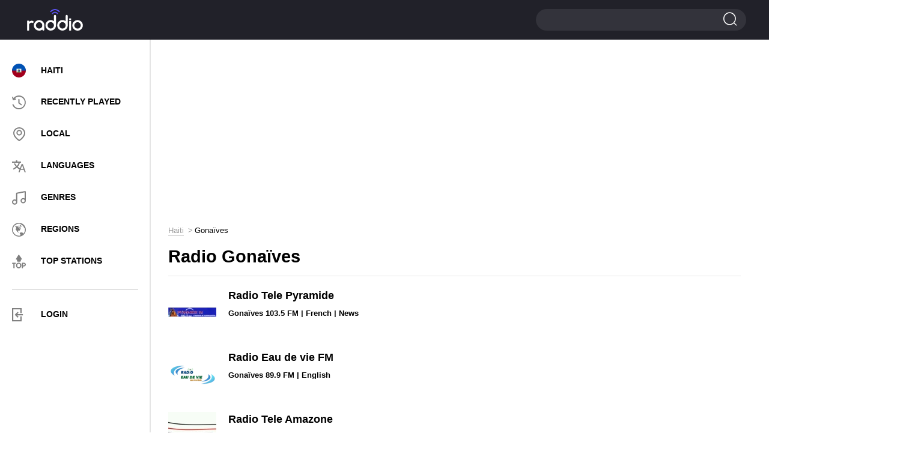

--- FILE ---
content_type: text/html; charset=UTF-8
request_url: https://raddio.net/country/haiti/gonaives/
body_size: 6300
content:
<!DOCTYPE html>
<html lang="en">
<head>
    <meta charset="UTF-8">
    <meta http-equiv="X-UA-Compatible" content="IE=edge">
    <meta name="viewport" content="width=device-width, initial-scale=1">
    <link rel="apple-touch-icon" sizes="57x57" href="https://cdn.raddio.net/img/icons/apple-icon-57x57.png">
    <link rel="apple-touch-icon" sizes="60x60" href="https://cdn.raddio.net/img/icons/apple-icon-60x60.png">
    <link rel="apple-touch-icon" sizes="72x72" href="https://cdn.raddio.net/img/icons/apple-icon-72x72.png">
    <link rel="apple-touch-icon" sizes="76x76" href="https://cdn.raddio.net/img/icons/apple-icon-76x76.png">
    <link rel="apple-touch-icon" sizes="114x114" href="https://cdn.raddio.net/img/icons/apple-icon-114x114.png">
    <link rel="apple-touch-icon" sizes="120x120" href="https://cdn.raddio.net/img/icons/apple-icon-120x120.png">
    <link rel="apple-touch-icon" sizes="144x144" href="https://cdn.raddio.net/img/icons/apple-icon-144x144.png">
    <link rel="apple-touch-icon" sizes="152x152" href="https://cdn.raddio.net/img/icons/apple-icon-152x152.png">
    <link rel="apple-touch-icon" sizes="180x180" href="https://cdn.raddio.net/img/icons/apple-icon-180x180.png">
    <link rel="icon" type="image/png" sizes="192x192"
          href="https://cdn.raddio.net/img/icons/android-icon-192x192.png">
    <link rel="icon" type="image/png" sizes="32x32" href="https://cdn.raddio.net/img/icons/favicon-32x32.png">
    <link rel="icon" type="image/png" sizes="96x96" href="https://cdn.raddio.net/img/icons/favicon-96x96.png">
    <link rel="icon" type="image/png" sizes="16x16" href="https://cdn.raddio.net/img/icons/favicon-16x16.png">
    <link rel="manifest" href="https://cdn.raddio.net/img/icons/manifest.json">
    <meta name="msapplication-TileColor" content="#ffffff">
    <meta name="msapplication-TileImage" content="https://cdn.raddio.net/img/icons/ms-icon-144x144.png">
    <link rel="alternate" href="https://raddio.net/country/haiti/gonaives/" hreflang="en"/>
    <link rel="alternate" href="https://raddio.net/country/haiti/gonaives/?lang=ru" hreflang="ru"/>
    <link rel="alternate" href="https://raddio.net/country/haiti/gonaives/?lang=de" hreflang="de"/>
    <link rel="alternate" href="https://raddio.net/country/haiti/gonaives/?lang=es" hreflang="es"/>
    <link rel="alternate" href="https://raddio.net/country/haiti/gonaives/?lang=fr" hreflang="fr"/>
    <link rel="alternate" href="https://raddio.net/country/haiti/gonaives/?lang=it" hreflang="it"/>
    <link rel="alternate" href="https://raddio.net/country/haiti/gonaives/?lang=pl" hreflang="pl"/>
    <link rel="alternate" href="https://raddio.net/country/haiti/gonaives/?lang=pt" hreflang="pt"/>
    <link rel="preload" href="https://cdn.raddio.net/fonts/icomoon.ttf?3jkwzc" as="font" crossorigin/>
    <link rel="preload" href="https://cdn.raddio.net/fonts/fontawesome-webfont.woff2?v=4.7.0" as="font" crossorigin/>
    <meta name="theme-color" content="#ffffff">
    <meta name="csrf-param" content="_csrf_frontend">
<meta name="csrf-token" content="SFOjP69RP_2m6lkPZgZRgA6YFeJcqkfPrUyuVTOvQK0ENc1l4ydXkfS7bFkPNCT4YfV5kyrhdoifCP4Gcsopzw==">
    <title>Radio Gonaïves, Haiti - listen live - 8 radio stations</title>
    <meta name="description" content="Listen online to Gonaïves, Haiti radio stations for free now. List of the best online radio stations broadcasting in MP3, AAC, M3u8 and Ogg formats.">
<link href="https://raddio.net/country/haiti/gonaives/" rel="canonical">
<link href="https://cdn.raddio.net/static/css/font-awesome.min.css" rel="stylesheet">
<link href="https://cdn.raddio.net/static/css/magnific-popup.css" rel="stylesheet">
<link href="https://cdn.raddio.net/static/css/style.css" rel="stylesheet">    <meta name="ahrefs-site-verification" content="c3403d75e75c3e4984a9d9778f1735b8d0c1558834a549f06dfafca100612a87">
<link rel="preconnect" href="//pagead2.googlesyndication.com">
<link rel="preconnect" href="//www.google-analytics.com">
<link rel="preconnect" href="//counter.yadro.ru">
<link rel="preconnect" href="//cdn.raddio.net">
<script async src="https://pagead2.googlesyndication.com/pagead/js/adsbygoogle.js?client=ca-pub-5055131182514317" crossorigin="anonymous"></script>
</head>
<body>
<header>
    <div class="container no-width">
        <div class="row" data-name="header-changed-wrapper">
            <div class="col-md-5 col-sm-4 col-xs-4 pos-one h-992">
            <div class="header-left">
            <div class="menu">
                <div class="menu-toggle"><i class="icon-i2"></i></div>
            </div>
        </div>
    
</div>
<div class="col-md-2 col-sm-4 col-xs-4">
    <a href="/" data-ajax-load>
        <div class="logo left"></div>
    </a>
</div>
<div class="col-md-10 col-sm-4 col-xs-4">
    <div class="header-right">
        <div class="search big">
            <span></span>
            <form action="/search/" method="post">
                <input type="hidden" name="_csrf_frontend"
                       value="SFOjP69RP_2m6lkPZgZRgA6YFeJcqkfPrUyuVTOvQK0ENc1l4ydXkfS7bFkPNCT4YfV5kyrhdoifCP4Gcsopzw==">
                <input type="text" name="word">
                <input type="submit" value="">
            </form>
        </div>
    </div>
</div>
        </div>
    </div>
</header>
<div data-name="main-wrapper">
    <div class="row flex-wrap">
    <div class="col-md-3 col-xs-12" data-name="internal-menu-template"><div class="sidebar">
            <div class="menu-nav">
            <div class="close">
						<span></span>
						<span></span>
					</div>
                <ul>
                    <li><a href="/country/haiti/" data-ajax-load><img
                                    class="user_country_menu_image internal_page"
                                    src="https://cdn.raddio.net/img/countries/ht.svg"
                                    alt="Haiti"><span class="menu_country_name">Haiti</span></a></li>
                    <li><a href="/recently-played/" data-ajax-load><i class="icon menu-icon-3"></i><span>RECENTLY PLAYED</span></a></li>
                    <li><a href="/local/" data-ajax-load><i class="icon menu-icon-2"></i><span>LOCAL</span></a></li>
                    <li><a href="/languages/" data-ajax-load><i class="icon menu-icon-5"></i><span>LANGUAGES</span></a></li>
                    <li><a href="/genres/" data-ajax-load><i class="icon menu-icon-6"></i><span>GENRES</span></a></li>
                    <li><a href="/regions/" data-ajax-load><i class="icon menu-icon-4"></i><span>Regions</span></a></li>
                    <li><a href="/top-stations/" data-ajax-load><i class="icon menu-icon-9"></i><span>TOP STATIONS</span></a></li>
                </ul>
                <div class="menu-line"></div>
                <ul>
                     <li class="aut"><a href="#" onclick="commonFrontend.showLoginModal();"><i class="icon-i5" style="font-size: 22px; color: grey;"></i><span>LOGIN</span></a></li>
                </ul>
            </div>
            </div>
        </div>    <div class="col-md-9 col-xs-12">
        <div class="content">
            <div class="row">
                <div class="col-md-12 col-xs-12">
                    <div class="radio horisontal">
                        <div style="margin-bottom:10px"><ins class="adsbygoogle"
     style="display:block"
     data-ad-client="ca-pub-5055131182514317"
     data-ad-slot="8319125914"
     data-ad-format="auto"
     data-full-width-responsive="true"></ins>
<script>
     (adsbygoogle = window.adsbygoogle || []).push({});
</script></div>                    </div>
                    <div class="breadcrumbs"><ul class="path" itemscope itemtype="https://schema.org/BreadcrumbList"><li itemprop='itemListElement' itemscope itemtype='https://schema.org/ListItem'>
                    <a itemprop='item' href='/country/haiti/' data-ajax-load><span itemprop='name'>Haiti</span></a><meta itemprop='position' content='1'/>
                    </li><li>Gonaïves</li></ul></div>                    <div class="main">
                        <h1>Radio Gonaïves</h1>
                                                                            <div class="block stations">
                                <div class="station-list">
                                        <div class="item" data-name="list-one-station-item" data-station-id="309440">
        <a href="/309440-tele-radio-pyramide-fm/" data-ajax-load>
            <div class="photo">
                <picture>
                    <source type="image/webp" srcset="https://cdn.raddio.net/storage/photos/309440/ded3abada94c882063864a80ac5a66da_80x80.webp">
                    <source type="image/jpeg" srcset="https://cdn.raddio.net/storage/photos/309440/ded3abada94c882063864a80ac5a66da.png">
                    <img src="https://cdn.raddio.net/storage/photos/309440/ded3abada94c882063864a80ac5a66da.png"
                         alt="Radio Tele Pyramide 103.5 FM Haiti, Gonaïves">
                </picture>
            </div>
            <div class="info">
                <div class="title">Radio Tele Pyramide                </div>
                <div class="coyntry">
                                            Gonaïves                                        103.5 FM
                     | French
                     | News                </div>
                <div class="song-now" data-name="current-song-play"></div>
            </div>
        </a>
    </div>
    <div class="item" data-name="list-one-station-item" data-station-id="199421">
        <a href="/199421-radio-unity-fm/" data-ajax-load>
            <div class="photo">
                <picture>
                    <source type="image/webp" srcset="https://cdn.raddio.net/storage/photos/199421/f9d632431cec3f1feb271f3d1c4e5e7f_80x80.webp">
                    <source type="image/jpeg" srcset="https://cdn.raddio.net/storage/photos/199421/f9d632431cec3f1feb271f3d1c4e5e7f.png">
                    <img src="https://cdn.raddio.net/storage/photos/199421/f9d632431cec3f1feb271f3d1c4e5e7f.png"
                         alt="Radio Eau de vie FM 89.9 FM Haiti, Gonaïves">
                </picture>
            </div>
            <div class="info">
                <div class="title">Radio Eau de vie FM                </div>
                <div class="coyntry">
                                            Gonaïves                                        89.9 FM
                     | English
                                    </div>
                <div class="song-now" data-name="current-song-play"></div>
            </div>
        </a>
    </div>
    <div class="item" data-name="list-one-station-item" data-station-id="372136">
        <a href="/372136-radio-tele-amazone-909/" data-ajax-load>
            <div class="photo">
                <picture>
                    <source type="image/webp" srcset="https://cdn.raddio.net/storage/photos/372136/6acbca4cc3612c9033f2abba4fddab75_80x80.webp">
                    <source type="image/jpeg" srcset="https://cdn.raddio.net/storage/photos/372136/6acbca4cc3612c9033f2abba4fddab75.jpg">
                    <img src="https://cdn.raddio.net/storage/photos/372136/6acbca4cc3612c9033f2abba4fddab75.jpg"
                         alt="Radio Tele Amazone 90.9 FM Haiti, Gonaïves">
                </picture>
            </div>
            <div class="info">
                <div class="title">Radio Tele Amazone                </div>
                <div class="coyntry">
                                            Gonaïves                                        90.9 FM
                     | French
                     | Variety                </div>
                <div class="song-now" data-name="current-song-play"></div>
            </div>
        </a>
    </div>
    <div class="item" data-name="list-one-station-item" data-station-id="372779">
        <a href="/372779-kreyol509/" data-ajax-load>
            <div class="photo">
                <picture>
                    <source type="image/webp" srcset="https://cdn.raddio.net/storage/photos/372779/722c53e023b47183d86b0d97795ec8f6_80x80.webp">
                    <source type="image/jpeg" srcset="https://cdn.raddio.net/storage/photos/372779/722c53e023b47183d86b0d97795ec8f6.png">
                    <img src="https://cdn.raddio.net/storage/photos/372779/722c53e023b47183d86b0d97795ec8f6.png"
                         alt="Kreyol509 Haiti, Gonaïves">
                </picture>
            </div>
            <div class="info">
                <div class="title">Kreyol509                </div>
                <div class="coyntry">
                                            Gonaïves                                         
                     | Haitian
                     | Hip hop                </div>
                <div class="song-now" data-name="current-song-play"></div>
            </div>
        </a>
    </div>
    <div class="item" data-name="list-one-station-item" data-station-id="376058">
        <a href="/376058-radio-boss-fm/" data-ajax-load>
            <div class="photo">
                <picture>
                    <source type="image/webp" srcset="https://cdn.raddio.net/storage/photos/376058/19d954ca901dfa4aac4a065488005df3_80x80.webp">
                    <source type="image/jpeg" srcset="https://cdn.raddio.net/storage/photos/376058/19d954ca901dfa4aac4a065488005df3.jpg">
                    <img src="https://cdn.raddio.net/storage/photos/376058/19d954ca901dfa4aac4a065488005df3.jpg"
                         alt="Radio Boss FM 103.9 FM Haiti, Gonaïves">
                </picture>
            </div>
            <div class="info">
                <div class="title">Radio Boss FM                </div>
                <div class="coyntry">
                                            Gonaïves                                        103.9 FM
                     | French
                     | Zouk, Hip hop                </div>
                <div class="song-now" data-name="current-song-play"></div>
            </div>
        </a>
    </div>
    <div class="item" data-name="list-one-station-item" data-station-id="376591">
        <a href="/376591-ossi-c-fm/" data-ajax-load>
            <div class="photo">
                <picture>
                    <source type="image/webp" srcset="https://cdn.raddio.net/storage/photos/376591/caf042f54c6cc30594badaf2d1cbf9e3_80x80.webp">
                    <source type="image/jpeg" srcset="https://cdn.raddio.net/storage/photos/376591/caf042f54c6cc30594badaf2d1cbf9e3.jpeg">
                    <img src="https://cdn.raddio.net/storage/photos/376591/caf042f54c6cc30594badaf2d1cbf9e3.jpeg"
                         alt="OSSI C FM Haiti, Gonaïves">
                </picture>
            </div>
            <div class="info">
                <div class="title">OSSI C FM                </div>
                <div class="coyntry">
                                            Gonaïves                                         
                    French
                     | Top 40/pop                </div>
                <div class="song-now" data-name="current-song-play"></div>
            </div>
        </a>
    </div>
    <div class="item" data-name="list-one-station-item" data-station-id="376881">
        <a href="/376881-underground-radio/" data-ajax-load>
            <div class="photo">
                <picture>
                    <source type="image/webp" srcset="https://cdn.raddio.net/storage/photos/376881/2b824487b7d7e7ade6c1b3efd0ea4209_80x80.webp">
                    <source type="image/jpeg" srcset="https://cdn.raddio.net/storage/photos/376881/2b824487b7d7e7ade6c1b3efd0ea4209.jpg">
                    <img src="https://cdn.raddio.net/storage/photos/376881/2b824487b7d7e7ade6c1b3efd0ea4209.jpg"
                         alt="Full Vibes FM Haiti, Gonaïves">
                </picture>
            </div>
            <div class="info">
                <div class="title">Full Vibes FM                </div>
                <div class="coyntry">
                                            Gonaïves                                         
                    French
                     | Top 40/pop                </div>
                <div class="song-now" data-name="current-song-play"></div>
            </div>
        </a>
    </div>
    <div class="item" data-name="list-one-station-item" data-station-id="381113">
        <a href="/381113-radio-eau-de-vie-899-fm-mhz/" data-ajax-load>
            <div class="photo">
                <picture>
                    <source type="image/webp" srcset="https://cdn.raddio.net/storage/photos/381113/6597309d39ff5d40dcf7b6e18a36862c_80x80.webp">
                    <source type="image/jpeg" srcset="https://cdn.raddio.net/storage/photos/381113/6597309d39ff5d40dcf7b6e18a36862c.png">
                    <img src="https://cdn.raddio.net/storage/photos/381113/6597309d39ff5d40dcf7b6e18a36862c.png"
                         alt="Radio Eau De vie 89.9 fm Mhz Haiti, Gonaïves">
                </picture>
            </div>
            <div class="info">
                <div class="title">Radio Eau De vie 89.9 fm Mhz                </div>
                <div class="coyntry">
                                            Gonaïves                                         
                    French
                     | Christian talk                </div>
                <div class="song-now" data-name="current-song-play"></div>
            </div>
        </a>
    </div>
    <div class="item" data-name="list-one-station-item" data-station-id="381326">
        <a href="/381326-radio-eau-de-vie/" data-ajax-load>
            <div class="photo">
                <picture>
                    <source type="image/webp" srcset="https://cdn.raddio.net/storage/photos/381326/839f5259290e0fde58515402bd07822e_80x80.webp">
                    <source type="image/jpeg" srcset="https://cdn.raddio.net/storage/photos/381326/839f5259290e0fde58515402bd07822e.png">
                    <img src="https://cdn.raddio.net/storage/photos/381326/839f5259290e0fde58515402bd07822e.png"
                         alt="Radio Eau De Vie  Haiti, Gonaïves">
                </picture>
            </div>
            <div class="info">
                <div class="title">Radio Eau De Vie                 </div>
                <div class="coyntry">
                                            Gonaïves                                         
                    Haitian
                     | Christian talk                </div>
                <div class="song-now" data-name="current-song-play"></div>
            </div>
        </a>
    </div>
    <div class="item" data-name="list-one-station-item" data-station-id="381492">
        <a href="/381492-radio-eau-de-vie/" data-ajax-load>
            <div class="photo">
                <picture>
                    <source type="image/webp" srcset="https://cdn.raddio.net/storage/photos/381492/733cf2265791ca73d04f34de6c70fb1b_80x80.webp">
                    <source type="image/jpeg" srcset="https://cdn.raddio.net/storage/photos/381492/733cf2265791ca73d04f34de6c70fb1b.png">
                    <img src="https://cdn.raddio.net/storage/photos/381492/733cf2265791ca73d04f34de6c70fb1b.png"
                         alt="Radio Eau De Vie Haiti, Gonaïves">
                </picture>
            </div>
            <div class="info">
                <div class="title">Radio Eau De Vie                </div>
                <div class="coyntry">
                                            Gonaïves                                         
                    French
                     | Christian contemporary                </div>
                <div class="song-now" data-name="current-song-play"></div>
            </div>
        </a>
    </div>
    <div class="item" data-name="list-one-station-item" data-station-id="371634">
        <a href="/371634-rtl-radio/" data-ajax-load>
            <div class="photo">
                <picture>
                    <source type="image/webp" srcset="https://cdn.raddio.net/storage/photos/371634/bc08d0e853e48bc875036e4c25359e86_80x80.webp">
                    <source type="image/jpeg" srcset="https://cdn.raddio.net/storage/photos/371634/bc08d0e853e48bc875036e4c25359e86.jpg">
                    <img src="https://cdn.raddio.net/storage/photos/371634/bc08d0e853e48bc875036e4c25359e86.jpg"
                         alt="RADIO REALITEFM 95.1 FM Haiti, Gonaïves">
                </picture>
            </div>
            <div class="info">
                <div class="title">RADIO REALITEFM                </div>
                <div class="coyntry">
                                            Gonaïves                                        95.1 FM
                     | French
                     | Talk, Hip hop                </div>
                <div class="song-now" data-name="current-song-play"></div>
            </div>
        </a>
    </div>
                                </div>
                            </div>
                                                <div class="col-xs-12">
                            <div class="pagination">
                                                            </div>
                        </div>
                    </div>
                </div>
            </div>
        </div>
    </div>
    <div class="col-md-3 col-xs-12">
        <div class="radio vertical">
            <div id="radio-info">
                <ins class="adsbygoogle"
     style="display:block"
     data-ad-client="ca-pub-5055131182514317"
     data-ad-slot="4954595973"
     data-ad-format="auto"
     data-full-width-responsive="true"></ins>
<script>
     (adsbygoogle = window.adsbygoogle || []).push({});
</script>            </div>
        </div>
    </div>
</div>
<div class="radio-select">
    <div class="container">
        <div class="align-vert">
            <div class="column-radio">
                <div class="radio-online">
                    <a href="/country/haiti/" data-ajax-load>
                        <img src="https://cdn.raddio.net/img/countries/ht.svg"
                             alt="Haiti">
                        <div class="country-name">Haiti</div>
                    </a>
                </div>
            </div>
            <div class="column-radio country-wrap">
                <ul class="country-list">
                                            <li>
                            <a href="/country/usa/" data-ajax-load class="country">
                                <img src="https://cdn.raddio.net/img/countries/us.svg"
                                     alt="United States">
                                <span class="country-name">United States</span>
                            </a>
                        </li>
                                            <li>
                            <a href="/country/dominican-republic/" data-ajax-load class="country">
                                <img src="https://cdn.raddio.net/img/countries/do.svg"
                                     alt="Dominican Republic">
                                <span class="country-name">Dominican Republic</span>
                            </a>
                        </li>
                                            <li>
                            <a href="/country/puerto-rico/" data-ajax-load class="country">
                                <img src="https://cdn.raddio.net/img/countries/pr.svg"
                                     alt="Puerto Rico">
                                <span class="country-name">Puerto Rico</span>
                            </a>
                        </li>
                                            <li>
                            <a href="/country/jamaica/" data-ajax-load class="country">
                                <img src="https://cdn.raddio.net/img/countries/jm.svg"
                                     alt="Jamaica">
                                <span class="country-name">Jamaica</span>
                            </a>
                        </li>
                                            <li>
                            <a href="/country/bahamas/" data-ajax-load class="country">
                                <img src="https://cdn.raddio.net/img/countries/bs.svg"
                                     alt="Bahamas">
                                <span class="country-name">Bahamas</span>
                            </a>
                        </li>
                                            <li>
                            <a href="/country/cuba-2/" data-ajax-load class="country">
                                <img src="https://cdn.raddio.net/img/countries/cu.svg"
                                     alt="Cuba">
                                <span class="country-name">Cuba</span>
                            </a>
                        </li>
                                            <li>
                            <a href="/country/turks-and-caicos-islands/" data-ajax-load class="country">
                                <img src="https://cdn.raddio.net/img/countries/tc.svg"
                                     alt="Turks and Caicos Islands">
                                <span class="country-name">Turks and Caicos Islands</span>
                            </a>
                        </li>
                                            <li>
                            <a href="/country/cayman-island/" data-ajax-load class="country">
                                <img src="https://cdn.raddio.net/img/countries/ky.svg"
                                     alt="Cayman Island">
                                <span class="country-name">Cayman Island</span>
                            </a>
                        </li>
                                    </ul>
            </div>
            <div class="column-radio">
                <ul class="continents-list">
                                            <li>
                            <a data-ajax-load
                               href="/regions/africa/">Africa</a>
                        </li>
                                            <li>
                            <a data-ajax-load
                               href="/regions/north-america/">North America</a>
                        </li>
                                            <li>
                            <a data-ajax-load
                               href="/regions/europe/">Europe</a>
                        </li>
                                            <li>
                            <a data-ajax-load
                               href="/regions/asia/">Asia</a>
                        </li>
                                            <li>
                            <a data-ajax-load
                               href="/regions/south-america/">South America</a>
                        </li>
                                            <li>
                            <a data-ajax-load
                               href="/regions/oceania/">Oceania</a>
                        </li>
                                    </ul>
            </div>
        </div>
    </div>
</div>
</div>
<footer>
    <div class="container no-width">
        <div class="row">
            <div class="col-sm-3">
                <div class="logo"><a href="/" data-ajax-load><img src="https://cdn.raddio.net/img/logo.svg"
                                                                  alt="Raddio.net"></a></div>
            </div>
            <div class="col-sm-6">
                <div class="menu">
                    <ul>
                        <li>
                            <a href="/privacy-policy/">Privacy</a>
                        </li>
                        <li>
                            <a href="/terms/">Terms</a>
                        </li>
                        <li>
                            <a href="/contacts/">Contacts</a>
                        </li>
                        <li>
                            <a href="/submit/">For radio stations</a>
                        </li>
                        <li>
                            <a href="#" data-href="/radio/constructor/"
                               onclick="commonFrontend.goToPlayerPage(event, $(this))">Widget</a>
                        </li>
                    </ul>
                </div>
            </div>
            <div class="col-sm-3">
                <div class="drop-custom">
                    <div class="value">English</div>
                    <ul class="dropdown-menu" style="display: none;">
                                                    <li>
                                <a href="#"
                                   onclick="commonFrontend.switchPage('ru')">Russian</a>
                            </li>
                                                    <li>
                                <a href="#"
                                   onclick="commonFrontend.switchPage('it')">Italian</a>
                            </li>
                                                    <li>
                                <a href="#"
                                   onclick="commonFrontend.switchPage('de')">German</a>
                            </li>
                                                    <li>
                                <a href="#"
                                   onclick="commonFrontend.switchPage('es')">Spanish</a>
                            </li>
                                                    <li>
                                <a href="#"
                                   onclick="commonFrontend.switchPage('fr')">French</a>
                            </li>
                                                    <li>
                                <a href="#"
                                   onclick="commonFrontend.switchPage('pl')">Polish</a>
                            </li>
                                                    <li>
                                <a href="#"
                                   onclick="commonFrontend.switchPage('pt')">Portugal</a>
                            </li>
                                            </ul>
                </div>
                <div class="social">
                    <ul>
                        <li>
                            <!--LiveInternet counter-->
                            <script type="text/javascript">
                                new Image().src = "//counter.yadro.ru/hit?r" +
                                    escape(document.referrer) + ((typeof (screen) == "undefined") ? "" :
                                        ";s" + screen.width + "*" + screen.height + "*" + (screen.colorDepth ?
                                        screen.colorDepth : screen.pixelDepth)) + ";u" + escape(document.URL) +
                                    ";h" + escape(document.title.substring(0, 150)) +
                                    ";" + Math.random();</script><!--/LiveInternet-->
                        </li>
                        <li class="facebook"><a href="https://www.facebook.com/raddio.net/"
                                                target="_blank"><i class="fa fa-facebook"
                                                                   aria-hidden="true"></i></a></li>
                    </ul>
                </div>
            </div>
        </div>
    </div>
</footer>
<div class="player-block" data-name="player-wrapper" style="display: none"
     data-ping-url="/radio_stations/stations/ping-station">
    <div class="container">
        <div id="player"></div>
    </div>
</div>
<div id="ajax-loader" style="display: none;">
    <svg xmlns:svg="https://www.w3.org/2000/svg" xmlns="https://www.w3.org/2000/svg"
         xmlns:xlink="https://www.w3.org/1999/xlink" version="1.0" width="64px" height="64px" viewBox="0 0 128 128"
         xml:space="preserve"><g>
            <linearGradient id="linear-gradient">
                <stop offset="0%" stop-color="#ffffff" fill-opacity="0"/>
                <stop offset="100%" stop-color="#000000" fill-opacity="1"/>
            </linearGradient>
            <path d="M63.85 0A63.85 63.85 0 1 1 0 63.85 63.85 63.85 0 0 1 63.85 0zm.65 19.5a44 44 0 1 1-44 44 44 44 0 0 1 44-44z"
                  fill="url(#linear-gradient)" fill-rule="evenodd"/>
            <animateTransform attributeName="transform" type="rotate" from="0 64 64" to="360 64 64" dur="1200ms"
                              repeatCount="indefinite"></animateTransform>
        </g></svg>
</div>
<div id="auth" class="modal zoom-anim-dialog mfp-hide">
    <div class="modal-title">Authorization</div>
    <div class="modal-content">
                <p>Authorization is needed only for keeping your personal settings. Authorize via:</p>
        <ul class="social">
            <li class="fb"><a href="/site/soclogin?provider=facebook"><i
                            class="fa fa-facebook" aria-hidden="true"></i></a></li>
            <li class="gp"><a href="/site/soclogin?provider=google"><i
                            class="fa fa-google-plus" aria-hidden="true"></i></a></li>
        </ul>
    </div>
</div>
<div id="shared" class="modal zoom-anim-dialog mfp-hide">
    <div class="modal-title">Share this station</div>
    <div class="modal-content">
        <div class="modal-shared">
            <div class="item">
                <div class="photo">
                    <img src="" data-name="emded-station-image"
                         alt="">
                </div>
                <div class="info">
                    <div class="title" data-name="emded-station-title"></div>
                    <div class="country" data-name="emded-station-coordinates"></div>
                </div>
            </div>
            <div class="link">
                <input type="text" value="" data-name="emded-station-code" id="copy-text">
            </div>
            <div class="btns">
                <button class="btn"
                        id="copy-btn">Copy URL</button>
                <a href="#"
                   data-name="embed-station-link">More settings</a>
            </div>
        </div>
    </div>
</div>
<script>
    var userIsGuest = '1';
</script>
<!-- Global site tag (gtag.js) - Google Analytics -->
<script async src="https://www.googletagmanager.com/gtag/js?id=UA-85246061-1"></script>
<script>
  window.dataLayer = window.dataLayer || [];
  function gtag(){dataLayer.push(arguments);}
  gtag('js', new Date());

  gtag('config', 'UA-85246061-1');
</script>
<script src="/assets/1aa601be/jquery.js"></script>
<script src="https://cdn.raddio.net/static/js/jquery.magnific-popup.min.js"></script>
<script src="https://cdn.raddio.net/static/js/common.js"></script>
<script src="https://cdn.raddio.net/static/js/scripts.js"></script></body>
</html>


--- FILE ---
content_type: text/html; charset=utf-8
request_url: https://www.google.com/recaptcha/api2/aframe
body_size: 264
content:
<!DOCTYPE HTML><html><head><meta http-equiv="content-type" content="text/html; charset=UTF-8"></head><body><script nonce="OqwtbMfIlsrSpPTc-Tr_vw">/** Anti-fraud and anti-abuse applications only. See google.com/recaptcha */ try{var clients={'sodar':'https://pagead2.googlesyndication.com/pagead/sodar?'};window.addEventListener("message",function(a){try{if(a.source===window.parent){var b=JSON.parse(a.data);var c=clients[b['id']];if(c){var d=document.createElement('img');d.src=c+b['params']+'&rc='+(localStorage.getItem("rc::a")?sessionStorage.getItem("rc::b"):"");window.document.body.appendChild(d);sessionStorage.setItem("rc::e",parseInt(sessionStorage.getItem("rc::e")||0)+1);localStorage.setItem("rc::h",'1762747537722');}}}catch(b){}});window.parent.postMessage("_grecaptcha_ready", "*");}catch(b){}</script></body></html>

--- FILE ---
content_type: text/css
request_url: https://cdn.raddio.net/static/css/style.css
body_size: 20572
content:
@font-face {
  font-family: 'icomoon';
  src:  url('../fonts/icomoon.eot?3jkwzc');
  src:  url('../fonts/icomoon.eot?3jkwzc#iefix') format('embedded-opentype'),
    url('../fonts/icomoon.ttf?3jkwzc') format('truetype'),
    url('../fonts/icomoon.woff?3jkwzc') format('woff'),
    url('../fonts/icomoon.svg?3jkwzc#icomoon') format('svg');
  font-weight: normal;
  font-style: normal;
  font-display: block;
}

[class^="icon-"], [class*=" icon-"] {
  /* use !important to prevent issues with browser extensions that change fonts */
  font-family: 'icomoon' !important;
  speak: none;
  font-style: normal;
  font-weight: normal;
  font-variant: normal;
  text-transform: none;
  line-height: 1;

  /* Better Font Rendering =========== */
  -webkit-font-smoothing: antialiased;
  -moz-osx-font-smoothing: grayscale;
}

.icon-i5:before {
  content: "\e902";
}
.icon-i3:before {
  content: "\e904";
}
.icon-i1:before {
  content: "\e900";
}
.icon-i2:before {
  content: "\e901";
}
.icon-i4:before {
  content: "\e903";
}
html, body, div, span, applet, object, iframe, h1, h2, h3, h4, h5, h6, p, blockquote, pre, a, abbr, acronym, address, big, cite, code, del, dfn, em, img, ins, kbd, q, s, samp, small, strike, strong, sub, sup, tt, var, b, u, i, center, dl, dt, dd, ol, ul, li, fieldset, form, label, legend, table, caption, tbody, tfoot, thead, tr, th, td, article, aside, canvas, details, embed, figure, figcaption, footer, header, hgroup, menu, nav, output, ruby, section, summary, time, mark, audio, video {
    margin: 0;
    padding: 0;
    border: 0;
    font-size: 100%;
    font: inherit;
    vertical-align: baseline;
    outline: none;
}

*,*:before,*:after { -webkit-box-sizing:border-box;box-sizing:border-box; }
article, aside, details, figcaption, figure, footer, header, hgroup, menu, nav, section { display: block; }
ol, ul { list-style: none; }
blockquote, q { quotes: none; }
blockquote:before, blockquote:after, q:before, q:after { content: ''; content: none; }
strong { font-weight: bold; }
input { outline: none; }
input:focus,textarea:focus{-webkit-box-shadow:none;box-shadow:none;}
table { border-collapse: collapse; border-spacing: 0; }
tr td:first-child {padding-right: 8px;font-weight: bold;}
tr td {padding: 4px 0;}
img { border: 0; max-width: 100%; vertical-align: top; }
iframe{ border:0; }
a { text-decoration: none; 	-webkit-transition:opacity .3s ease-out; -o-transition:opacity .3s ease-out; transition:opacity .3s ease-out;color: #544cca; }
a:hover { text-decoration: underline; }
*:focus{outline:none}

body {
    font-family: 'Lato', sans-serif;
    font-size:14px;
    font-weight:normal;
    color:#000;
    background:#FFF;
    margin:0 auto;
    padding:0;
    -webkit-font-smoothing:antialiased;
    overflow-x: hidden;
}

body.overflow {
    overflow: hidden;
    position: relative;
}

body.overflow:before {
    content: '';
    position: absolute;
    left: 0;
    top: 0;
    width: 100%;
    height: 100%;
    background: rgba(0, 0, 0, 0.45);
    z-index: 39;
}


/***** HEADER *****/


header {
    background: #212129;
    padding: 15px 0;
    position: fixed;
    width: 100%;
    z-index: 40;
}

header.header-main {
    /*background: none;*/
    background: rgba(0,0,0,0.75);
    box-shadow: 0 5px 30px 0px black;
}

header.header-main .header-right .search input[type="text"] {
    background: none;
}

body.overflow header:before {
    content: '';
    position: absolute;
    left: 295px;
    top: 0;
    width: 100%;
    height: 100%;
    background: rgba(0, 0, 0, 0.45);
    z-index: 41;
}

header .header-left {
    padding: 5px 0 0;
}

header .header-left .menu {
    display: inline-block;
    vertical-align: middle;
    margin-right: 50px;
}

header .header-left .menu .menu-toggle {
    display: inline-block;
    color: #FFF;
    font-size: 22px;
    margin-left: 20px;
    cursor: pointer;
    -webkit-transition: .3s all;
    -o-transition: .3s all;
    transition: .3s all;
}

header .header-left .menu .menu-toggle:hover {
    opacity: .7;
}

header .header-left .location {
    display: inline-block;
    vertical-align: middle;
}

header .header-left .location .location-toggle {
    color: #FFF;
    text-transform: uppercase;
    padding-bottom: 2px;
    border-bottom: 2px dotted #FFF;
    line-height: 1;
    cursor: pointer;
    -webkit-transition: .3s all;
    -o-transition: .3s all;
    transition: .3s all;
}

header .header-left .location .location-toggle:hover {
    opacity: .7;
}

header .header-left .menu-nav {
    display: none;
    position: fixed;
    left: 0;
    top: -13px;
    width: 100%;
    max-width: 340px;
    background: #393756;
    padding: 90px 30px 30px;
    z-index: 42;
    overflow-y: auto;
    max-height: 100vh;
}

header .header-left .menu-nav .close {
    color: #e8e7eb;
    position: absolute;
    top: 25px;
    left: 30px;
    font-size: 23px;
    cursor: pointer;
}

header .header-left .menu-nav ul li {
    display: inline-block;
    vertical-align: top;
    width: 100%;
    margin: 15px 0;
}

header .header-left .menu-nav ul li a, header .header-left .menu-nav ul li div {
    color: #FFF;
    text-transform: uppercase;
    font-weight: bold;
}

header .header-left .menu-nav ul li div span{
    cursor: pointer;
    bottom: 6px;
    position: relative;
}

header .header-left .menu-nav ul li a i {
    display: inline-block;
    vertical-align: middle;
    width: 23px;
    height: 23px;
    background-size: contain;
    background-repeat: no-repeat;
    background-position: center center;
}

header .header-left .menu-nav ul li a i.menu-icon-1 {
    background-image: url('../img/icons/menu/1.svg');
}

header .header-left .menu-nav ul li a i.menu-icon-2 {
    background-image: url('../img/icons/menu/2.svg');
}

header .header-left .menu-nav ul li a i.menu-icon-3 {
    background-image: url('../img/icons/menu/3.svg');
}

header .header-left .menu-nav ul li a i.menu-icon-4 {
    background-image: url('../img/icons/menu/4.svg');
}

header .header-left .menu-nav ul li a i.menu-icon-5 {
    background-image: url('../img/icons/menu/5.svg');
}

header .header-left .menu-nav ul li a i.menu-icon-6 {
    background-image: url('../img/icons/menu/6.svg');
}

header .header-left .menu-nav ul li a i.menu-icon-7 {
    background-image: url('../img/icons/menu/7.svg');
}

header .header-left .menu-nav ul li a i.menu-icon-8 {
    background-image: url('../img/icons/menu/8.svg');
}
header .header-left .menu-nav ul li a i.menu-icon-9 {
    background-image: url('../img/icons/menu/9.svg');
}


header .header-left .menu-nav ul li a span, header .header-left .menu-nav ul li div span {
    margin-left: 25px;
    vertical-align: middle;
    display: inline-block;
    -webkit-transition: .3s all;
    -o-transition: .3s all;
    transition: .3s all;
}

header .header-left .menu-nav ul li a:hover span {
    color: #d0d0d0;
}

header .header-left .menu-nav .menu-line {
    width: 100%;
    display: inline-block;
    vertical-align: middle;
    height: 1px;
    background: #4d4b67;
    margin: 20px 0;
}

header .header-left .menu-nav .profile .info .logout {margin: 0 0 12px;}

header .header-left .menu-nav .profile .info .logout a {
    color: #FFF;
    text-transform: uppercase;
    font-weight: bold;
    line-height: 1;
    -webkit-transition: .3s all;
    -o-transition: .3s all;
    transition: .3s all;
    text-decoration: none;
}

header .header-left .menu-nav .profile .info .logout a:hover {
    color: #d0d0d0;
}

header .header-left .menu-nav .menu-line.big {
    margin-top: 100px;
}

header .header-left .menu-nav .profile .info .name {
    font-size: 13px;
    color: #FFF;
    line-height: 1;
}

header .header-left .menu-nav .profile .photo {
    border-radius: 50%;
    text-align: right;
}

header .header-left .menu-nav .profile .photo img {
    border-radius: 50%;
    width: 40px;
    height: 40px;
}

header .header-left .location-list {
    display: none;
    background: #CCC;
    width: 100%;
    max-width: 340px;
    position: absolute;
    left: 100px;
    top: -15px;
    background: #393756;
    padding: 90px 30px 30px;
    z-index: 33;
}

header .header-left .location-list ul li {
    display: inline-block;
    width: 100%;
    margin: 15px 0;
}

header .header-left .location-list ul li a {
    color: #FFF;
    font-weight: bold;
    text-decoration: none;
}

header .header-left .location-list ul li a:hover {
    color: #d0d0d0;
}

header .header-left .close {
    color: #e8e7eb;
    position: absolute;
    top: 25px;
    left: 30px;
    font-size: 23px;
    width: 30px;
    height: 30px;
    cursor: pointer;
    z-index: 999;
    display: inline-block;
}

header .header-left .close span {
    -webkit-transform: rotate(-45deg);
    -ms-transform: rotate(-45deg);
    transform: rotate(-45deg);
    width: 32px;
    height: 1px;
    position: absolute;
    background: #FFF;
    display: inline-block;
    top: 14px;
}

header .header-left .close span:first-child {
    -webkit-transform: rotate(45deg);
    -ms-transform: rotate(45deg);
    transform: rotate(45deg);
}

header .logo {
    background: url('../img/logo.svg') no-repeat center top;
    background-size: contain;
    width: 100%;
    height: 36px;
}

header .logo.left {
    background-position: left top;
    margin-left: 30px;
    -webkit-transition: .3s all;
    -o-transition: .3s all;
    transition: .3s all;
}

header .logo.left:hover {
    opacity: .7;
}

header .header-right {
    text-align: right;
}

header .header-right .search {
    position: relative;
    display: inline-block;
    vertical-align: middle;
    width: 230px;
    margin-right: 23px;
}

header .header-right .search.big {
    width: 350px;
}

header .header-right .search span {
    width: 25px;
    height: 33px;
    position: absolute;
    left: 0;
    top: 0;
    background: transparent;
    display: none;
    z-index: 3;
    display: none;
    cursor: pointer;
}

header .header-right .search input[type="text"] {
    height: 36px;
    line-height: 36px;
    width: 100%;
    border-radius: 20px;
    border: none;
    background: #33333b;
    color: #FFF;
    padding: 0 55px 0 15px;
    font-size: 14px;
    -webkit-transition: .3s;
    -o-transition: .3s;
    transition: .3s;
}

header .header-right .search input[type="text"]:focus {
    background: #FFF;
    color: #000;
}

header .header-right .search input[type="submit"] {
    font-family: 'icomoon' !important;
    font-weight: bolder;
    position: absolute;
    right: 15px;
    top: 0;
    background: transparent;
    border: none;
    font-size: 21px;
    line-height: 33px;
    color: #fff;
    padding: 0;
    margin: 0;
    width: 25px;
    cursor: pointer;
    -webkit-transition: .3s;
    -o-transition: .3s;
    transition: .3s;
}

header .header-right .search input[type="text"]:focus + input[type="submit"] {
    color: #000;
}

header .header-right .search input[type="submit"]:hover {
    -webkit-transform: scale(0.9);
    -ms-transform: scale(0.9);
    transform: scale(0.9);
}

header .header-right .user-links {
    display: inline-block;
    vertical-align: middle;
}

header .header-right .user-links a {
    color: #e6e6e6;
    display: inline-block;
    font-size: 22px;
    margin-right: 28px;
    text-decoration: none;
    -webkit-transition: .3s all;
    -o-transition: .3s all;
    transition: .3s all;
}

header .header-right .user-links a:hover {
    color: #544cca;
}

.h-480 {
    display: none;
}

.h-992 {
    display: none;
}

.h-480 ul li a i {
    font-size: 24px
}

.h-480 ul li a i.icon-i3 {
    padding-left: 4px;
}

/***** BANNER *****/


.banner {
    background: url('../img/bg/banner.jpg') no-repeat left bottom;
    padding: 200px 0 20px;
    text-align: center;
    background-size: cover;
}

.banner h1 {
    font-size: 67px;
    line-height: 1;
    text-transform: uppercase;
    color: #FFF;
    font-weight: 300;
    margin: 0 0 45px;
}

.banner .search {
    position: relative;
    max-width: 610px;
    margin: 0 auto 115px;
    border-bottom: 1px solid white;
}

.banner .example {
    position: absolute;
    top: 110%;
    right: 0;
    left: 0;
    margin: auto;
    color: #767679;
    font-size: 15px;
    display: inline-block;
    font-weight: 400;
}

.banner .example a {
    display: inline-block;
    transition: all .3s;
    color: #767679;
    border-bottom: 1px dashed #767679;
}

.banner .example a:hover {
    color: white;
    text-decoration: none;
    border-bottom: 1px dashed white;
}

.banner .search input[type="text"] {
    background: transparent;
    border: none;
    padding: 5px 30px;
    width: 100%;
    max-width: 610px;
    color: white;
    font-weight: 400;
    border-radius: 0;
    font-size: 20px;
    line-height: 1;
    transition: .3s all;
}

.banner .search input[type="text"]::placeholder {
  opacity: 1;
  color: white;
}

.banner .search input[type="text"]:-ms-input-placeholder {
  color: white;
}

.banner .search input[type="text"]::-ms-input-placeholder {
  color: white;
}

.banner .search input[type="submit"] {
    color: white;
    font-weight: bold;
    position: absolute;
    left: 2px;
    padding: 0;
    top: 7px;
    background: transparent;
    border: none;
    font-size: 18px;
    font-family: 'icomoon' !important;
    cursor: pointer;
    -webkit-transition: .15s;
    -o-transition: .15s;
    transition: .15s;
}

.banner .search input[type="text"]:focus {
    /*box-shadow: 0 0 10px #ffffff;*/
}

.banner .search input[type="text"]:focus + input[type="submit"] {
    color: #5a52eb;
}

.banner .search input[type="submit"]:hover {
    -webkit-transform: scale(0.9);
    -ms-transform: scale(0.9);
    transform: scale(0.9);
}

.banner .languages-list {
    max-width: 610px;
    margin: auto;
    min-height: 120px;
}

.banner .languages-list .country-flag img {
    width: 38px;
    height: 38px;
    transition: all .5s;
    margin: auto;
    border-radius: 50%;
}

.banner .languages-list .country-name {
    color: #ffffff;
    font-size: 14px;
    font-weight: 300;
    display: inline-block;
    transition: .3s;
    border-bottom: 1px dashed transparent;
    line-height: 1.5;
    margin-top: 10px;
}

.banner .languages-list .country-item:hover {
    text-decoration: none;
}

.banner .languages-list .country-item:hover .country-name {
    border-bottom: 1px dashed white;
}

.banner .languages-list .slick-slide {
    /*padding: 15px 11.5px;*/
    padding-top: 15px;
    transition: all .5s;
    position: relative;
    top: 0;
    /*white-space: nowrap;
    overflow: hidden;
    -o-text-overflow: ellipsis;
    text-overflow: ellipsis;*/
}

.banner .languages-list .slick-prev, .banner .languages-list .slick-next {
    top: 30%;
}

.banner .languages-list .slick-prev {
    left: -45px;
}

.banner .languages-list .slick-next {
    right: -45px;
}

.banner .languages-list .slick-prev:before, .banner .languages-list .slick-next:before {
    font-family: initial;
}

.banner .languages-list .slick-current.slick-active {
    top: -15px;
}

.banner .languages-list .slick-current .country-name {
    font-size: 16px;
    font-weight: 600;
    /*text-transform: uppercase;*/
}

.banner .languages-list .slick-current .country-flag img {
    height: 63px;
    width: 63px;
    border: 1px solid #ffffff;
    /*transform: scale(1.25);*/
    padding: 7px;
    /*box-sizing: content-box;*/
}

.banner .popular .title {
    color: #FFF;
    font-size: 18px;
    margin: 0 0 20px;
}

.banner .popular .popular-list {
    display: inline-block;
    width: 100%;
}

.banner .popular .popular-list .item {
    display: inline-block;
    margin-right: 34px;
}

.banner .popular .popular-list .item a {
    display: block;
    color: inherit;
    position: relative;
}

.banner .popular .popular-list .item a:before {
    content: '\f01d';
    position: absolute;
    left: 0;
    top: 0;
    width: 60px;
    height: 60px;
    background: rgba(84, 76, 202, 0.6);
    font: normal normal normal 36px/1 FontAwesome;
    color: #FFF;
    text-align: center;
    line-height: 60px;
    -webkit-transition: .4s all;
    -o-transition: .4s all;
    transition: .4s all;
    -webkit-transform: scale(0.5);
    -ms-transform: scale(0.5);
    transform: scale(0.5);
    opacity: 0;
    z-index: 3;
    border-radius: 50%;
}

.banner .popular .popular-list .item a:hover::before {
    -webkit-transform: scale(1);
    -ms-transform: scale(1);
    transform: scale(1);
    opacity: 1;
}

.banner .popular .popular-list .item img {
    border-radius: 50%;
    width: 60px;
    height: 60px;
}

.banner .popular .popular-list .item:last-child {
    margin-right: 0;
}



/***** Station Carousel *****/
.radio-carousel {
    padding: 70px 0 85px;
}

.radio-carousel .slick-slide {
    padding: 5px 10px;
    text-align: center;
}

.radio-carousel .station-name {
    color: #31333a;
    font-size: 17px;
    font-weight: 600;
    display: inline-block;
    line-height: 20px;
    transition: .3s;
    margin-bottom: 5px;
    /*border-bottom: 1px dashed transparent;*/
}

.radio-carousel .station-country {
    color: #8d9096;
    font-size: 15px;
    font-weight: 400;
    line-height: 16px;
}

.radio-carousel .slick-prev, .radio-carousel .slick-next {
    /*background: black;*/
    top: -40px;
    right: 0;
    left: inherit;
    border-radius: 3px;
    border: 1px solid #d7d7d7;
    background-color: #ffffff;
    transition: all .4s;
    width: 35px;
    height: 35px;
}

.radio-carousel .slick-prev:hover, .radio-carousel .slick-next:hover {
    border: 1px solid black;
}

.radio-carousel .slick-prev {
    right: 55px;
}

.radio-carousel .slick-prev:before, .radio-carousel .slick-next:before {
    transition: all .4s;
    color: #c6c6c6;
    font-family: initial;
}

.radio-carousel .slick-prev:hover:before, .radio-carousel .slick-next:hover:before {
    color: black;
}

.radio-carousel .station-image {
    position: relative;
    box-shadow: 0 0 9px rgba(0, 0, 0, 0.19);
    border-radius: 10px;
    width: 100px;
    display: flex;
    margin-left: auto;
    margin-right: auto;
    overflow: hidden;
    align-items: center;
    height: 100px;
    background-color: #ffffff;
    margin-bottom: 20px;
}

.radio-carousel .station-image img {
    width: 100%;
    height: 100%;
}

.radio-carousel .station-image:before {
    content: '\f01d';
    position: absolute;
    left: 0;
    top: 0;
    width: 100%;
    border-radius: 10px;
    height: 100%;
    background: rgba(84,76,202,0.6);
    font: normal normal normal 50px/1 FontAwesome;
    color: #FFF;
    text-align: center;
    line-height: 100px;
    -webkit-transition: .4s all;
    -o-transition: .4s all;
    transition: .4s all;
    -webkit-transform: scale(1.5);
    -ms-transform: scale(1.5);
    transform: scale(1.5);
    opacity: 0;
}

.radio-carousel .station:hover .station-image:before {
    -webkit-transform: scale(1);
    -ms-transform: scale(1);
    transform: scale(1);
    opacity: 1;
}

.radio-carousel .station:hover .station-name {
    /*border-bottom: 1px dashed #31333a;*/
    color: #544cca;
}

.radio-carousel .station:hover {
    text-decoration: none;
}

.radio-carousel h2 {
    color: #31333a;
    font-size: 24px;
    font-weight: 600;
    line-height: 1;
    margin-top: 0;
    margin-bottom: 25px;
    margin-right: 100px;
}

/***** Station Carousel *****/


/***** Regions and Genres *****/

.regions-genres {
    background: url(../img/bg/genres.png) center no-repeat;
    background-size: cover;
    padding: 70px 0;
}

.regions-genres .tab a {
    color: #ffffff;
    font-size: 20px;
    font-weight: 300;
    transition: all .4s;
}

.regions-genres .tab a span {
    line-height: 1.5;
    display: inline-block;
    border-bottom: 1px dashed transparent;
}

.regions-genres .tab a.active span{
    border-bottom: 1px solid white;
}

.regions-genres .tab {
    border-radius: 10px;
    background-color: #3a058a;
    box-shadow: 0 3px 59px rgba(0, 0, 0, 0.56);
    padding: 25px;
    max-width: 900px;
    margin: auto;
    display: flex;
    align-items: center;
    justify-content: space-around;
}

@keyframes fadeEffect {
    from {opacity: 0;}

    to {opacity: 1;}
}

.regions-genres .tabcontent {
    max-width: 900px;
    padding: 0 15px;
    animation: fadeEffect 1s;
    display: none;
    margin: 47px auto 0;
}

.regions-genres .genre-list {
    margin: 0;
}

.regions-genres .genre-list li + li {
    margin-top: 25px;
}

.regions-genres .genre-list a {
    color: #ffffff;
    display: inline-block;
    font-size: 18px;
    /*border-bottom: 1px dashed transparent;*/
    transition: .3s;
    font-weight: 300;
    line-height: 1;
}

.regions-genres .genre-list a:hover {
    color: #8d84ff;
    text-decoration: none;
    /*border-bottom-color: #8d84ff;*/
}

.regions-genres h2 {
    text-align: center;
    color: #ffffff;
    font-size: 24px;
    font-weight: 600;
    margin-bottom: 40px;
    margin-top: 0;
}

.regions-genres .tab a:hover span {
    border-bottom-color: white;
    text-decoration: none;
}

/***** Regions and Genres *****/

/***** Radio online *****/
.radio-select {
    background-color: #1d1d2b;
    padding: 65px 0;
}

.radio-select .radio-online {
    border-radius: 10px;
    border: 1px solid #ffffff;
    text-align: center;
    padding: 20px;
    display: inline-block;
}

.radio-select .radio-online a {
    display: inline-block;
}

.radio-select .radio-online a:hover {
    text-decoration: none;
}

.radio-select .radio-online .caption {
    color: #ffffff;
    font-size: 16px;
    font-weight: 400;
    line-height: 1;
}

.radio-select .radio-online img {
    margin: 18px;
    display: block;
    width: 55px;
    margin-left: auto;
    margin-right: auto;
    height: 55px;
}

.radio-select .radio-online .country-name {
    color: #ffffff;
    /*border-bottom: 1px dashed transparent;*/
    font-size: 16px;
    font-weight: 600;
    display: inline-block;
    line-height: 1.5;
    transition: .3s;
    text-transform: uppercase;
}

.radio-select .radio-online a:hover .country-name {
    /*border-bottom: 1px dashed white;*/
    color: #544cca;
}

.radio-select .country-list .country {
    display: flex;
    align-items: center;

}

.radio-select .country-list li {
    width: 20%;
    margin: 25px 0;
    padding-right: 15px;
}

.radio-select .country-list {
    display: flex;
    flex-wrap: wrap;
    padding-left: 40px;
    align-items: center;
}

.radio-select .align-vert{
    display: flex;
    align-items: center;
}

.radio-select .country-wrap {
    width: 100%;
}

.radio-select .country-list img {
    width: 30px;
	height:30px;
    margin-right: 15px;
}

.radio-select .continents-list {
    min-width: 120px;
}

.radio-select .continents-list a {
    color: #ffffff;
    font-size: 15px;
    font-weight: 400;
    line-height: 1.5;
    border-bottom: 1px dashed transparent;
    transition: .3s;
}

.radio-select .continents-list li + li {
    margin-top: 12px;
}

.radio-select .continents-list a:hover {
    color: #544cca;
}

.radio-select .country-list .country-name {
    color: #ffffff;
    font-size: 15px;
    transition: all .3s;
    font-weight: 400;
    line-height: 1;
}

.radio-select .country-list .country:hover .country-name {
    color: #544cca;
}

/***** Radio online *****/


/***** CATEGORY *****/


/***** CATEGORY *****/


.category {
    display: table;
    width: 100%;
    margin: 0 auto;
    min-height: 275px;
    border-bottom: 1px solid #e5e5e5;
}

.category .item {
    width: 25%;
    background-size: cover;
    background-repeat: no-repeat;
    background-position: left top;
    height: 100%;
    text-align: center;
    display: table-cell;
    vertical-align: middle;
    overflow: hidden;
    -webkit-transition: .5s all;
    -o-transition: .5s all;
    transition: .5s all;
    position: relative;
    z-index: 4;
}

.category .item:before {
    content: '';
    position: absolute;
    left: 0;
    top: 0;
    width: 100%;
    height: 100%;
    background-color: #FFF;
    background-repeat: no-repeat;
    background-size: cover;
    z-index: 2;
    -webkit-transition: .4s all;
    -o-transition: .4s all;
    transition: .4s all;
}

.category .item:hover::before {
    -webkit-transform: scale(1.5);
    -ms-transform: scale(1.5);
    transform: scale(1.5);
}

.category .item a {
    z-index: 3;
    position: relative;
    display: block;
}

.category .item[class*='bg-'] {
    color: #FFF;
}

.category .item.bg-1:before {
    background-image: url('../img/bg/category-1.jpg');
}

.category .item.bg-2:before {
    background-image: url('../img/bg/category-2.jpg');
}

.category .item.bg-3:before {
    background-image: url('../img/bg/category-3.jpg');
}

.category .item.bg-4:before {
    background-image: url('../img/bg/category-4.jpg');
}

.category .item a {
    color: inherit;
    text-decoration: none;
}

.category .item .title {
    font-size: 24px;
    line-height: 1;
    font-weight: bold;
    margin: 0 0 20px
}

.category .item .cat-icon {
    height: 90px;
    margin: 0 0 25px;
}

.category .item .cat-icon.left {
    -webkit-transform: rotate(-30deg);
    -ms-transform: rotate(-30deg);
    transform: rotate(-30deg);
}

.category .item .cat-icon.right {
    -webkit-transform: rotate(40deg);
    -ms-transform: rotate(40deg);
    transform: rotate(40deg);
}

.category .item .cat-icon img {
    height: 100%;
    width: auto !important;
}

.category .item .info {
    display: inline-block;
    vertical-align: top;
    width: 100%;
}

.category .item .cat-icon path#path2 {
    fill: #aec7e4 !important;
    stroke: #ececec !important;
}

.category .item .info > div {
    width: 50%;
    float: left;
}

.category .item .info .users-num i {
    margin-right: 7px;
    color: #b2b2b2;
}

.category .item .info .stations-num i {
    margin-right: 7px;
    color: #b2b2b2;
    -webkit-transform: rotate(90deg);
    -ms-transform: rotate(90deg);
    transform: rotate(90deg);
}

.category .item[class*='bg-'] .info i {
    color: #6e6a85;
}


/***** MAIN STATIONS LIST *****/

.main-stations-list {
    margin: 66px 0 70px;
}

.main-stations-list .row>div {
    padding: 0 5px;
}

.main-stations-list .row>div>a {
    position: relative;
    overflow: hidden;
    display: inline-block;
    margin: 0 0 10px;
}

.main-stations-list .row>div a:before {
    content: '\f01d';
    position: absolute;
    left: 0;
    top: 0;
    width: 100%;
    height: 100%;
    background: rgba(84, 76, 202, 0.6);
    font: normal normal normal 40px/1 FontAwesome;
    color: #FFF;
    text-align: center;
    line-height: 74px;
    -webkit-transition: .4s all;
    -o-transition: .4s all;
    transition: .4s all;
    -webkit-transform: scale(1.5);
    -ms-transform: scale(1.5);
    transform: scale(1.5);
    opacity: 0;
    z-index: 3;
}

.main-stations-list .row>div a:hover:before {
    -webkit-transform: scale(1);
    -ms-transform: scale(1);
    transform: scale(1);
    opacity: 1;
}


/***** ABOUT *****/


.about {
    background: url('../img/bg/about.jpg') no-repeat left bottom;
    background-size: cover;
    padding: 165px 0 205px;
    color: #FFF;
}

.about h2 {
    font-size: 40px;
    font-weight: bold;
    text-transform: uppercase;
    margin: 0 auto 80px;
    max-width: 900px;
}

.about .info {
    margin: 0 auto;
    max-width: 900px;
}

.about .info p {
    margin: 0 0 20px;
    line-height: 1.4;
}


/***** SIDEBAR *****/


.sidebar {
    padding: 40px 20px;
    margin: 66px 0 0;
}

.sidebar .menu-nav {}

.sidebar .menu-nav ul {}

.sidebar .menu-nav ul li {
    display: inline-block;
    vertical-align: top;
    width: 100%;
    margin: 15px 0;
}

.sidebar .menu-nav ul li:first-child {
    margin-top: 0;
}

.sidebar .menu-nav ul li a {
    color: #000000;
    text-transform: uppercase;
    font-weight: bold;
    text-decoration: none;
}

.sidebar .menu-nav ul li a i {
    display: inline-block;
    vertical-align: middle;
    width: 23px;
    height: 23px;
    background-size: contain;
    background-repeat: no-repeat;
    background-position: center center;
    margin-right: 25px;
}

.sidebar .menu-nav ul li a span {
    -webkit-transition: .3s all;
    -o-transition: .3s all;
    transition: .3s all;
}

.sidebar .menu-nav ul li a:hover span {
    color: #544cca;
}

.sidebar .menu-nav ul li a i.menu-icon-1 {
    background-image: url('../img/icons/sidebar-menu/1.svg');
}

.sidebar .menu-nav ul li a i.menu-icon-2 {
    background-image: url('../img/icons/sidebar-menu/2.svg');
}

.sidebar .menu-nav ul li a i.menu-icon-3 {
    background-image: url('../img/icons/sidebar-menu/3.svg');
}

.sidebar .menu-nav ul li a i.menu-icon-4 {
    background-image: url('../img/icons/sidebar-menu/4.svg');
}

.sidebar .menu-nav ul li a i.menu-icon-5 {
    background-image: url('../img/icons/sidebar-menu/5.svg');
}

.sidebar .menu-nav ul li a i.menu-icon-6 {
    background-image: url('../img/icons/sidebar-menu/6.svg');
}

.sidebar .menu-nav ul li a i.menu-icon-7 {
    background-image: url('../img/icons/sidebar-menu/7.svg');
}

.sidebar .menu-nav ul li a i.menu-icon-8 {
    background-image: url('../img/icons/sidebar-menu/8.svg');
}
.sidebar .menu-nav ul li a i.menu-icon-9 {
    background-image: url('../img/icons/sidebar-menu/9.svg');
}

.sidebar .menu-line {
    width: 100%;
    height: 1px;
    background: #ccc;
    margin: 20px 0 30px;
}



/***** CONTENT *****/


.content {
    padding: 20px 0;
    position: relative;
    margin: 66px 0 0;
}

.content:before {
    content: '';
    position: absolute;
    left: -30px;
    top: 0;
    width: 1px;
    height: 100%;
    background: #e5e5e5;
}

.content .radio img {
    max-width: 100%;
    vertical-align: top;
}

.content .adslot_1 {
    height: 280px;
    margin-bottom: 20px;
    width: 100%;
}

.content .radio.vertical {
    text-align: center;
    padding-right: 40px;
    position: relative;
}

.content .radio .radio-info {
    margin: 0 0 35px;
}

#radio-info {
    float: left;
    clear: both;
    width: 100%;
}

.content .radio.vertical .radio-info {
    display: block;
    position: static;
}

.content .breadcrumbs {
    font-size: 13px;
    margin: 0 0 20px;
}

.content .breadcrumbs ul {}

.content .breadcrumbs ul li {
    display: inline-block;
}

.content .breadcrumbs ul li a {
    color: #9d9d9d;
    text-decoration: none;
    border-bottom: 1px solid #9d9d9d;
    -webkit-transition: border .3s;
    -o-transition: border .3s;
    transition: border .3s;
}

.content .breadcrumbs ul li a:hover {
    border-color: transparent;
}

.content .breadcrumbs ul li:after {
    content: '>';
    margin: 0 3px;
    color: #9d9d9d;
}

.content .breadcrumbs ul li:last-child::after {
    display: none;
}

.content .main h1 {
    font-size: 29px;
    font-weight: bold;
    margin: 0 0 20px;
    -o-text-overflow: ellipsis;
    text-overflow: ellipsis;
    border-bottom: 1px solid #e5e5e5;
    padding: 0 0 15px 0;
}

.content .title-main h1 {
	padding: 0 100px 15px 0;
}

.content .main .block {
    margin: 0 0 20px;
}

.content .main .block .block-title {
    font-size: 22px;
    font-weight: bold;
    margin: 0 0 20px;
}

.content .main .block.tags ul li {
    display: inline-block;
    margin: 0 0 15px 0;
    float: left;
    width: 25%;
    white-space: nowrap;
    overflow: hidden;
    -o-text-overflow: ellipsis;
    text-overflow: ellipsis;
    padding-right: 10px;
}

ul:after {
    content: '';
    clear: both;
    display: table;
}

.content .main .block.tags ul li a {
    font-size: 15px;
    display: inline-block;
    color: #828282;
    text-decoration: none;
    -webkit-transition: .3s all;
    -o-transition: .3s all;
    transition: .3s all;
	color: #4e4888;
	font-weight: bold;
}


.content .main .block.sort ul li {
    display: inline-block;
    margin: 0 0 15px 0;
	width: auto;
    float: left;
    padding-right: 25px;
}
.content .main .block.sort ul li.active a { color: #4e4888;}
.content .main .block.sort ul li a {
    font-size: 15px;
    display: inline-block;
    color: #9d9d9d;
    text-decoration: none;
    -webkit-transition: .3s all;
    -o-transition: .3s all;
    transition: .3s all;
	font-weight: bold;
}






.content .main .block.tags ul li a .flag {
    width: 22px;
    display: inline-block;
    vertical-align: middle;
    margin-right: 10px;
}

.content .main .block.tags ul li a:hover {
    color: #544cca;
}

.content .main .block.tags ul li:last-child {
    margin-right: 0;
}

.content .main .block.stations .station-list .item {
    margin: 0 0 20px;
    position: relative;
    min-height: 83px;
}

.content .main .block.stations .station-list .item a {
    color: inherit;
    -webkit-transition: .3s all;
    -o-transition: .3s all;
    transition: .3s all;
    display: inline-block;
    width: 100%;
    text-decoration: none;
}

.content .main .block.stations .station-list .item a:hover {
    color: #544cca;
}

.content .main .block.stations .station-list .item .photo {
    position: absolute;
    left: 0;
    top: 0;
    width: 80px;
    height: 80px;
    overflow: hidden;
}

.content .main .block.stations .station-list .item .photo:before {
    content: '\f01d';
    position: absolute;
    left: 0;
    top: 0;
    width: 100%;
    height: 100%;
    background: rgba(84, 76, 202, 0.6);
    font: normal normal normal 50px/1 FontAwesome;
    color: #FFF;
    text-align: center;
    line-height: 83px;
    -webkit-transition: .4s all;
    -o-transition: .4s all;
    transition: .4s all;
    -webkit-transform: scale(1.5);
    -ms-transform: scale(1.5);
    transform: scale(1.5);
    opacity: 0;
}

.content .main .block.stations .station-list .item a:hover .photo:before {
    -webkit-transform: scale(1);
    -ms-transform: scale(1);
    transform: scale(1);
    opacity: 1;
}

.content .main .block.stations .station-list .item .info {
    padding-left: 100px;
}

.content .main .block.stations .station-list .item .photo img {
    width: 100%;
}

/*.content .main .block.stations .station-list .item .photo {
	position: relative;
}

.content .main .block.stations .station-list .item .photo:before {
    content: '\f01d';
    position: absolute;
    left: 0;
    top: 0;
    width: 100%;
    height: 100%;
    background: rgba(84, 76, 202, 0.6);
    font: normal normal normal 28px/1 FontAwesome;
    color: #FFF;
    text-align: center;
    line-height: 42px;
    transition: .4s all;
    transform: scale(1.5);
    opacity: 0;
}

.content .main .block.stations .station-list .item a:hover .photo:before {
    transform: scale(1);
    opacity: 1;
    }*/

    .content .main .block.stations .station-list .item .info .title {
        font-size: 18px;
        line-height: 1.4;
        text-decoration: none;
        font-weight: bold;
       /* white-space: nowrap;
        overflow: hidden;*/
        -o-text-overflow: ellipsis;
        text-overflow: ellipsis;
    }

    .content .main .block.stations .station-list .item .info .coyntry {
        font-weight: bold;
        font-size: 13px;
        line-height: 1;
        margin: 10px 0;
        display: block;
        white-space: nowrap;
        overflow: hidden;
        -o-text-overflow: ellipsis;
        text-overflow: ellipsis;
    }

    .content .main .block.stations .station-list .item .info .coyntry .flag {
        width: 18px;
        display: inline-block;
        margin: 0 4px 3px 0;
        vertical-align: middle;
    }

    .content .main .block.stations .station-list .item .info .song-now {
        font-weight: 500;
        color: #000000;
        white-space: nowrap;
        overflow: hidden;
        -o-text-overflow: ellipsis;
        text-overflow: ellipsis;
    }

    .content .main .block.stations .station-list .item .info .song-now span {
        font-weight: bold;
        color: #000;
    }

    .content .main .block.stations .station-list .item .info .song-now span:before {
        content: '\f04b';
        display: inline-block;
        margin-right: 9px;
        font: normal normal normal 12px/1 FontAwesome;
		color: #ff0000;
    }

    .content .main.playlist h1 {
        padding-right: 30px;
        margin: 0 0 5px;
    }

    .content .main.playlist h1 a {
        float: right;
        color: #191919;
        font-size: 20px;
        display: inline-block;
        vertical-align: middle;
        line-height: 34px;
    }

    .content .main.playlist h1 {
        display: inline-block;
        width: 100%;
    }

    .content .main .info-block {
        color: #000000;
        border-bottom: 1px solid #e5e5e5;
    }

    .content .main .info-block p {
        line-height: 1.4;
        margin: 0 0 20px;
    }

    .content .main .info-block p b {
        font-weight: bold;
    }

    .content .main .info-block p:last-of-type {
    }

	.content .main .info-block .text-info ul {
	list-style: none;
    margin: 0;
    line-height: 1.8;
	}

    .content .main .block.time-line {
        margin: 45px 0;
        position: relative;
    }

    .content .main .block.time-line ul {
        display: inline-block;
        width: 100%;
        text-align: left;
    }

    .content .main .block.time-line ul li {
        display: inline-block;
        width: 13.9%;
        text-align: center;
    }

    .content .main .block.time-line ul li a {
        text-decoration: none;
    }

    .content .main .block.time-line ul li.active {}

    .content .main .block.time-line ul li span.date:before {
        content: '';
        display: inline-block;
        width: 10px;
        height: 10px;
        border-radius: 20px;
        background: #000;
        margin: 0 auto;
        -webkit-transition: .3s all;
        -o-transition: .3s all;
        transition: .3s all;
    }

    .content .main .block.time-line ul li a:hover span.date:before {
        background: #4e4887;
        -webkit-transform: scale(2);
        -ms-transform: scale(2);
        transform: scale(2);
    }

    .content .main .block.time-line ul li a span.date:after {
        content: '';
        width: 30px;
        height: 30px;
        line-height: 29px;
        border: 1px solid #b2b2b2;
        position: absolute;
        left: 6px;
        top: 0;
        border-radius: 20px;
        -webkit-transition: .3s all;
        -o-transition: .3s all;
        transition: .3s all;
    }

    .content .main .block.time-line ul li a:hover span.date:after {
        border-color: #4e4887;
    }

    .content .main .block.time-line ul li a span.date {
        width: 42px;
        height: 42px;
        line-height: 29px;
        display: block;
        margin: 0 auto 10px;
        border-radius: 20px;
        text-align: center;
        background: #FFF;
        position: relative;
        z-index: 2;
    }

    .content .main .block.time-line ul li a b {
        color: #a3a3a3;
        font-weight: bold;
        line-height: 1.4;
        -webkit-transition: .3s all;
        -o-transition: .3s all;
        transition: .3s all;
        white-space: nowrap;
        overflow: hidden;
        -o-text-overflow: ellipsis;
        text-overflow: ellipsis;
        display: block;
    }

    .content .main .block.time-line ul li a:hover b {
        color: #4f4987;
    }

    .content .main .block.time-line ul li a b span.day {
        display: block;
    }

    .content .main .block.time-line:before {
        content: '';
        position: absolute;
        left: 0;
        top: 15px;
        width: 100%;
        height: 1px;
        background: #b2b2b2;
        z-index: 1;
    }

    .content .main .block.time-line ul li.active a b {
        color: #000;
    }

    .content .main .block.time-line ul li.active a span.date:after {
        border: none;
    }

    .content .main .block.time-line ul li.active a span.date:before {
        background: #000;
        -webkit-transform: scale(1);
        -ms-transform: scale(1);
        transform: scale(1);
    }

    .content .main .block.time-line ul li a span.date {
        width: 42px;
        height: 56px;
        line-height: 29px;
        display: block;
        margin: 0 auto;
        border-radius: 20px;
        text-align: center;
        background: #FFF;
        position: relative;
        z-index: 2;
    }

    .content .main .block.recently {}

    .content .main .block.recently .songs-list {}

    .content .main .block.recently .songs-list .item {
        position: relative;
        padding-left: 55px;
        margin: 0 0 25px;
		height:35px;
    }

    .content .main .block.recently .songs-list .item a {
        display: inline-block;
        -webkit-transition: .3s all;
        -o-transition: .3s all;
        transition: .3s all;
        width: 100%;
        color: inherit;
        text-decoration: none;
		color: #4e4888;
    }

    .content .main .block.recently .songs-list .item a:hover {
        color: #544cca;
    }

    .content .main .block.recently .songs-list .item .photo {
        width: 42px;
        position: absolute;
        left: 0;
        top: 0;
        overflow: hidden;
    }

    .content .main .block.recently .songs-list .item .photo:before {
        content: '\f01d';
        position: absolute;
        left: 0;
        top: 0;
        width: 100%;
        height: 100%;
        background: rgba(84, 76, 202, 0.6);
        font: normal normal normal 28px/1 FontAwesome;
        color: #FFF;
        text-align: center;
        line-height: 42px;
        -webkit-transition: .4s all;
        -o-transition: .4s all;
        transition: .4s all;
        -webkit-transform: scale(1.5);
        -ms-transform: scale(1.5);
        transform: scale(1.5);
        opacity: 0;
    }

    .content .main .block.recently .songs-list .item a:hover .photo:before {
        -webkit-transform: scale(1);
        -ms-transform: scale(1);
        transform: scale(1);
        opacity: 1;
    }

    .content .main .block.recently .songs-list .item .photo img {
        vertical-align: middle;
		height:42px;
		width:42px;
    }		

    .content .main .block.recently .songs-list .item .info {
        min-height: 30px;
        text-align: left;
        align-items: baseline;
        flex-flow: row-reverse;
        justify-content: flex-end;
    }

    .content .main .block.recently .songs-list .item .info .title {
        margin: 0 0 7px;
        /*margin: 0;*/
         /*white-space: nowrap;*/
         /*overflow: hidden;*/
        -o-text-overflow: ellipsis;
        text-overflow: ellipsis;
		line-height: 1.4;
    }

    .content .main .block.recently .songs-list .item .info .title b {
        font-weight: bold;
    }

    .content .main .block.recently .songs-list .item .info .song-time {
        font-size: 12px;
        line-height: 1;
        margin-right: 10px;
        color: #000;
    }

    .content .main .block.recently .songs-list .item .info .song-time .fa-play, .content .main .block.recently .songs-list .item:first-child .info .song-time span {
        dispay: none;
    }

    .content .main .block.recently .songs-list .item:first-child .info .song-time .fa-play {
        dispay: block;
		color: #f00;
    }

    .content .main .block.recently .songs-list .item .info .song-time.play-now {}

    .content .main .block.recently .songs-list .item .info .song-time.play-now i {
        margin-right: 5px;
        font-size: 10px;
        color: #ff0000;
    }

    .content .loading {
        text-align: center;
        text-transform: uppercase;
        color: #cccccc;
        font-weight: bold;
        font-size: 15px;
        margin: 22px 0 0;
        display: inline-block;
        width: 100%;
    }

    .main {}

    .content .main .title-main {
        position: relative;
    }

    .content .main .title-main span.like {
        position: absolute;
        right: 52px;
        top: 8px;
    }

    .content .main .title-main span.like a:hover {
        color: #ff4d63;
    }

    .content .main .title-main span.shared {
        position: absolute;
        right: 0;
        top: 8px;
    }

    .content .main .title-main a {
        color: #000;
        -webkit-transition: .3s all;
        -o-transition: .3s all;
        transition: .3s all;
        text-decoration: none;
    }

    .content .main .title-main a:hover {
        color: #544cca;
    }

    .content .main .title-main span.like i {
        margin-right: 5px;
        font-size: 20px;
        vertical-align: middle;
    }

    .content .main .title-main span.like.liked i {
        color: #ff4d63;
    }

    .content .main .title-main span.shared i {
        font-size: 20px;
    }

    .content .main.station-page .info-block {
        border-bottom: none;
    }

    .content .main .info-block .info-station {
        position: relative;
		min-height: 100px;
    }

    .content .main .info-block .info-station .left {
        position: absolute;
        left: 0;
        top: 0;
        z-index: 3;
    }

    .content .main .info-block .info-station .right {
        padding: 0 125px;
        position: relative;
    }

    .content .main .info-block .info-station .right ul.info .flag {
        width: 22px;
		height: 22px;
        margin-right: 10px;
        vertical-align: middle;
    }

    .content .main .info-block .info-station .right ul.info li {
        margin: 0 0 13px;
        white-space: nowrap;
        overflow: hidden;
        -o-text-overflow: ellipsis;
        text-overflow: ellipsis;
    }

    .content .main .info-block .info-station .right ul.info li i {
        background: #000;
        width: 22px;
        height: 22px;
        color: #FFF;
        font-size: 13px;
        text-align: center;
        line-height: 22px;
        border-radius: 50px;
        margin-right: 10px;
        display: inline-block;
        vertical-align: middle;
        -webkit-transition: .3s all;
        -o-transition: .3s all;
        transition: .3s all;
    }

    .content .main .info-block .info-station .right ul.info li a {
        color: #544cca;
        font-weight: bold;
        text-decoration: none;
    }

    .content .main .info-block .info-station .right ul.info li:hover i {
        background: #544cca;
    }

    .content .main .info-block .info-station .left .img {
        display: block;
        margin: 0 0 10px;
    }

    .content .main .info-block .info-station .left .img img {
        width: 100px;
		height:100px;
    }

    .content .main .info-block .info-station .left .voting {
        display: inline-block;
        width: 100%;
        position: relative;
    }

    .content .main .info-block .info-station .left .voting span {
        font-size: 14px;
        line-height: 1;
        cursor: pointer;
        -webkit-transition: .3s all;
        -o-transition: .3s all;
        transition: .3s all;
    }

    .content .main .info-block .info-station .left .voting span.plus {
        float: left;
        width: 50%;
        text-align: left;
    }

    .content .main .info-block .info-station .left .voting span.plus:hover {
        color: #8db030;
    }

    .content .main .info-block .info-station .left .voting span.minus {
        float: right;
        width: 50%;
        text-align: right;
    }

    .content .main .info-block .info-station .left .voting span.minus:hover {
        color: #d74b68;
    }

    .content .main .info-block .info-station .left .voting span i {
        font-size: 18px;
        line-height: 1;
        margin-right: 5px;
    }

    .content .main .info-block .info-station .left .voting span.plus i {
        color: #8db030;
        -webkit-transition: .5s all;
        -o-transition: .5s all;
        transition: .5s all;
    }

    .content .main .info-block .info-station .left .voting span.plus:hover i {
        -webkit-transform: rotate(360deg) scale(1.3);
        -ms-transform: rotate(360deg) scale(1.3);
        transform: rotate(360deg) scale(1.3);
    }

    .content .main .info-block .info-station .left .voting span.minus i {
        color: #d74b68;
        -webkit-transition: .5s all;
        -o-transition: .5s all;
        transition: .5s all;
    }

    .content .main .info-block .info-station .left .voting span.minus:hover i {
        -webkit-transform: rotate(360deg) scale(1.3);
        -ms-transform: rotate(360deg) scale(1.3);
        transform: rotate(360deg) scale(1.3);
    }

    .content .main .info-block .info-station .right .player-controls {
        width: 100px;
        height: 100px;
        line-height: 166px;
        position: absolute;
        right: 0;
        top: 0;
        background: #4e4887;
        border-radius: 10px;
        cursor: pointer;
        -webkit-transition: .3s all;
        -o-transition: .3s all;
        transition: .3s all;
    }

    .content .main .info-block .info-station .right .player-controls:hover {
        background: #393756;
    }

    .content .main .info-block .info-station .right .player-controls div {
        background-size: 50px;
        width: 100px;
        height: 100px;
        display: block;
    }

    .content .main .info-block .info-station .right .player-controls div.hide {
        display: none;
    }

    .content .main .info-block .info-station .right .player-controls div.show {
        display: block;
    }

    .content .main .info-block .info-station .right .player-controls .play {
        background: url('../img/icons/i-play.svg') no-repeat center center;
    }

    .content .main .info-block .info-station .right .player-controls .load {
        background: url('../img/icons/i-load.svg') no-repeat center center;
        background-size: 60px;
    }

    .content .main .info-block .info-station .right .player-controls .pause {
        background: url('../img/icons/i-pause.svg') no-repeat center center;
        background-size: auto 60px;
    }



    .content .main .btn {
        width: 100%;
        position: relative;
        display: inline-block;
        text-align: center;
        margin: 25px auto;
    }

    .content .main .btn a:hover {
        background: #4e4888;
    }

    .content .main .btn:before {
        content: '';
        background: #e5e5e5;
        position: absolute;
        left: 0;
        top: 19px;
        width: 100%;
        height: 1px;
    }

    .content .main .btn a, .content .main .btn button {
        background: #393756;
        color: #FFF;
        text-align: center;
        width: 250px;
        height: 40px;
        line-height: 40px;
        border-radius: 50px;
        display: inline-block;
        font-weight: bold;
        -webkit-transition: .3s all;
        -o-transition: .3s all;
        transition: .3s all;
        position: relative;
        z-index: 3;
        cursor: pointer;
        text-decoration: none;
    }

    .content .main .btn a i {
        margin-left: 5px;
        font-weight: normal;
        -webkit-transition: .3s all;
        -o-transition: .3s all;
        transition: .3s all;
    }

    .content .main .btn a i.open {
        -webkit-transform: rotate(-180deg);
        -ms-transform: rotate(-180deg);
        transform: rotate(-180deg);
    }

    /*.content .main.station-page .info-block .text-info {*/
    /*    display: none;*/
    /*    margin: 0 0 40px;*/
    /*}*/

    .content .main .block.line .block-title {
        margin: 0 0 25px;
        border-bottom: 1px solid #e5e5e5;
        padding: 0 0 6px;
    }

    .content .main .block .recommendation-stations .item {
        position: relative;
        min-height: 60px;
        margin: 0 0 35px;
    }
    .content .main .block .recommendation-stations .item.similar_by_city {
        min-height: 30px;
        margin: 0 0 15px;
    }

    .content .main .block .recommendation-stations .item a {
        display: block;
        color: inherit;
        text-decoration: none;
		color: #4e4888;
    }

    .content .main .block .recommendation-stations .item a:hover {
        color: #544cca;
    }

    .content .main .block .recommendation-stations .item .photo {
        position: absolute;
        width: 60px;
		height:60px;
        overflow: hidden;
    }
	.content .main .block .recommendation-stations .item .photo img {width: 60px;
		height:60px;}

    .content .main .block .recommendation-stations .item .photo:before {
        content: '\f01d';
        position: absolute;
        left: 0;
        top: 0;
        width: 100%;
        height: 100%;
        background: rgba(84, 76, 202, 0.6);
        font: normal normal normal 40px/1 FontAwesome;
        color: #FFF;
        text-align: center;
        line-height: 60px;
        -webkit-transition: .4s all;
        -o-transition: .4s all;
        transition: .4s all;
        -webkit-transform: scale(1.5);
        -ms-transform: scale(1.5);
        transform: scale(1.5);
        opacity: 0;
    }

    .content .main .block .recommendation-stations .item a:hover .photo:before {
        -webkit-transform: scale(1);
        -ms-transform: scale(1);
        transform: scale(1);
        opacity: 1;
    }

    .content .main .block .recommendation-stations .item .info {
        padding-left: 75px;
        white-space: nowrap;
        -o-text-overflow: ellipsis;
        text-overflow: ellipsis;
        overflow: hidden;
    }
	.content .main .block .recommendation-stations .item.similar_by_city .info {
		padding:0;
	}

    .content .main .block .recommendation-stations .item .info .title {
        font-weight: bold;
        margin: 4px 0 12px;
        font-size: 16px;
        display: inline-block;
        -webkit-transition: .3s all;
        -o-transition: .3s all;
        transition: .3s all;
    }

    .content .main .block .recommendation-stations .item .info .coyntry {
        -webkit-transition: .3s all;
        -o-transition: .3s all;
        transition: .3s all;
        white-space: nowrap;
        -o-text-overflow: ellipsis;
        text-overflow: ellipsis;
        overflow: hidden;
    }

    .content .main .block.top-list .songs-list .item {
        min-height: 42px;
        margin: 0 0 15px;
    }

    .content .main .block.top-list .songs-list .item a {
        color: inherit;
        text-decoration: none;
        -webkit-transition: .3s all;
        -o-transition: .3s all;
        transition: .3s all;
    }

    .content .main .block.top-list .songs-list .item a:hover {
        color: #4e4888;
    }

    .content .main .block.top-list .songs-list .item .left {
        position: relative;
    }

    .content .main .block.top-list .songs-list .item .left .num {
        position: absolute;
        left: 0;
        top: 0;
        font-size: 20px;
        font-weight: bold;
        line-height: 42px;
        width: 42px;
        text-align: center;
    }

    .content .main .block.top-list .songs-list .item .left .num span {
        position: relative;
        z-index: 9;
        color: #000;
    }

    .content .main .block.top-list .songs-list .item:first-child .left .num span {
        color: #FFF;
    }

    .content .main .block.top-list .songs-list .item:nth-child(2) .left .num span {
        color: #FFF;
    }

    .content .main .block.top-list .songs-list .item:nth-child(3) .left .num span {
        color: #FFF;
    }

    .content .main .block.top-list .songs-list .item .left .num:before {
        content: '\f005';
        font: normal normal normal 44px/1 FontAwesome;
        position: absolute;
        left: 1px;
        top: 0px;
        opacity: 0;
        color: #000;
    }

    .content .main .block.top-list .songs-list .item:first-child .left .num:before {
        opacity: 1;
		color: #4e4888;
    }
    .content .main .block.top-list .songs-list .item:nth-child(2) .left .num:before {
        opacity: 1;
		color: #4e4888;
    }
    .content .main .block.top-list .songs-list .item:nth-child(3) .left .num:before {
        opacity: 1;
		color: #4e4888;
    }

    .content .main .block.top-list .songs-list .item .left .photo {
        width: 42px;
		height: 42px;
        position: absolute;
        left: 57px;
        overflow: hidden;
    }
	.content .main .block.top-list .songs-list .item .left .photo img {width: 42px;
		height: 42px;}

    .content .main .block.top-list .songs-list .item .left .photo:before {
        content: '\f01d';
        position: absolute;
        left: 0;
        top: 0;
        width: 100%;
        height: 100%;
        background: rgba(84, 76, 202, 0.6);
        font: normal normal normal 28px/1 FontAwesome;
        color: #FFF;
        text-align: center;
        line-height: 42px;
        -webkit-transition: .4s all;
        -o-transition: .4s all;
        transition: .4s all;
        -webkit-transform: scale(1.5);
        -ms-transform: scale(1.5);
        transform: scale(1.5);
        opacity: 0;
    }

    .content .main .block.top-list .songs-list .item a:hover .left .photo:before {
        -webkit-transform: scale(1);
        -ms-transform: scale(1);
        transform: scale(1);
        opacity: 1;
    }

    .content .main .block.top-list .songs-list .item .right {
        padding-left: 115px;
    }

    .content .main .block.top-list .songs-list .item .right .title {
        line-height: 42px;
        white-space: nowrap;
        overflow: hidden;
        -o-text-overflow: ellipsis;
        text-overflow: ellipsis;
    }

    .content .main .block.top-list .songs-list .item .right .title b {
        font-weight: bold;
        font-size: 16px;
    }



    /***** COMMENTS *****/


    .content .comments {
        padding-right: 0;
    }
	.comments {margin-bottom:20px;}

    .content .comments .block-title {
        font-size: 22px;
        font-weight: bold;
        border-bottom: 1px solid #e5e5e5;
        padding: 0 0 5px;
    }

    .content .comments .comments-list .comment {
        border-bottom: 1px solid #e5e5e5;
        position: relative;
        min-height: 55px;
        margin: 25px 0 0;
        padding: 0 0 25px;
    }

    .content .comments .comments-list .comment .photo {
        width: 55px;
        position: absolute;
        left: 0;
        top: 0;
        border-radius: 50%;
    }

    .content .comments .comments-list .comment .comment-text {
        padding-left: 90px;
    }

    .content .comments .comments-list .comment .photo img {
        border-radius: 50%;
        width: 100%;
    }

    .content .comments .comments-list .comment .comment-text .name {
        font-weight: bold;
        font-size: 18px;
        line-height: 1;
        margin: 0 0 10px;
    }

    .content .comments .comments-list .comment .comment-text .text {
        margin: 0 0 8px;
        line-height: 25px;
    }

    .content .comments .comments-list .comment .comment-text .comment-info {
        color: #4c4c4c;
    }

    .content .comments .comments-list .comment .comment-text .comment-info .date {
        display: inline-block;
        vertical-align: middle;
        margin-right: 30px;
    }

    .content .comments .comments-list .comment .comment-text .comment-info .like {
        display: inline-block;
        vertical-align: middle;
        -webkit-transition: .3s all;
        -o-transition: .3s all;
        transition: .3s all;
        cursor: pointer;
    }

    .content .comments .comments-list .comment .comment-text .comment-info .like:hover {
        color: #ff4d63;
    }

    .content .comments .comments-list .comment .comment-text .comment-info .like:hover i {
        color: #ff4d63;
    }

    .content .comments .comments-list .comment .comment-text .comment-info .date:before {
        content: '';
        display: inline-block;
    }

    .content .comments .comments-list .comment .comment-text .comment-info .date i {
        margin-right: 7px;
        color: #999;
    }

    .content .comments .comments-list .comment .comment-text .comment-info .like i {
        margin-right: 7px;
        color: #999;
        -webkit-transition: .3s all;
        -o-transition: .3s all;
        transition: .3s all;
    }

    .content .comments .comments-list .comment .comment-text .comment-info .like.liked i {
        color: #ff4d63;
    }

    .content .comments .comments-list .loading {
        margin: 60px 0;
    }

    .content .comments .add-comments {
        position: relative;
        margin: 0 0 15px;
        display: inline-block;
        width: 100%;
		margin-top: 20px;
    }

    .content .comments .add-comments .photo {
        position: absolute;
        left: 0;
        top: 0;
        width: 60px;
    }

    .content .comments .add-comments .photo img {
        border-radius: 50%;
    }

    .content .comments .add-comments .form {
        padding: 0 0 0 90px;
        display: inline-block;
        width: 100%;
    }

    .content .comments .add-comments .form .form-input {
        float: left;
        width: 70%;
        margin-right: 5%;
    }

    .content .comments .add-comments .form input[type="text"] {
        line-height: 55px;
        height: 55px;
        width: 100%;
        border-radius: 30px;
        border: 1px solid #e5e5e5;
        padding: 0 60px;
        font-size: 14px;
    }

    .content .comments .add-comments .form .form-submit {
        float: left;
        width: 25%;
        position: relative;
        overflow: hidden;
        border-radius: 30px;
        -webkit-box-shadow: 0 10px 25px rgba(0, 0, 0, 0.2);
        box-shadow: 0 10px 25px rgba(0, 0, 0, 0.2);
        max-width: 250px;
    }

    .content .comments .add-comments .form .form-submit:before {
        content: '\f1d8';
        position: absolute;
        right: 50px;
        top: 14px;
        color: #FFF;
        font: normal normal normal 26px/1 FontAwesome;
        -webkit-transform: translateX(350px);
        -ms-transform: translateX(350px);
        transform: translateX(350px);
        -webkit-transition: .5s all;
        -o-transition: .5s all;
        transition: .5s all;
    }

    .content .comments .add-comments .form .form-submit:hover::before {
        -webkit-transform: translateX(25px);
        -ms-transform: translateX(25px);
        transform: translateX(25px);
    }

    .content .comments .add-comments .form input[type="submit"] {
        background: #3a3856;
        color: #FFF;
        width: 100%;
        float: left;
        line-height: 52px;
        height: 55px;
        border: none;
        border-radius: 30px;
        font-size: 14px;
        font-weight: bold;
        -webkit-transition: .3s all;
        -o-transition: .3s all;
        transition: .3s all;
        cursor: pointer;
    }

    .content .comments .add-comments .form input[type="submit"]:hover {
        background: #4e4888;
    }


    /***** PAGINATION *****/


    .pagination {
        position: relative;
        display: inline-block;
        width: 100%;
        padding: 60px 0;
        border-top: 1px solid #e5e5e5;
    }

    .pagination .next, .pagination .prev {
        position: absolute;
        top: calc(50% - 18px);
        font-size: 30px;
        color: #d6d6d6;
    }

    .pagination .next {
        right: 60px;
    }

    .pagination .prev {
        left: 60px;
    }

    .pagination .next a, .pagination .prev a {
        color: #d6d6d6;
        -webkit-transition: .3s all;
        -o-transition: .3s all;
        transition: .3s all;
    }

    .pagination .next a:hover, .pagination .prev a:hover {
        color: #3f3d5a;
    }

    .pagination .pages {
        display: inline-block;
        text-align: center;
        width: 100%;
    }

    .pagination .pages a, .pagination .pages span {
        width: 38px;
        height: 38px;
        line-height: 38px;
        display: inline-block;
        border-radius: 50%;
        font-weight: bold;
        font-size: 16px;
        color: #000;
        margin-right: 20px;
        text-decoration: none;
        -webkit-transition: .2s all;
        -o-transition: .2s all;
        transition: .2s all;
    }

    .pagination .pages span, .pagination .pages a:hover {
        color: #FFF;
        background: #3e3c5a;
        -webkit-box-shadow: 0 10px 25px rgba(0, 0, 0, 0.2);
        box-shadow: 0 10px 25px rgba(0, 0, 0, 0.2);
    }

    .pagination .pages a:last-child, .pagination .pages span:last-child {
        margin-right: 0;
    }

    /***** FOOTER *****/


    footer {
        background: #212129;
        padding: 45px 0;
    }

    .container.no-width {
        width: 100%;
    }

    footer .container.no-width {
        padding: 0 100px;
    }

    footer .logo img {
        opacity: .5;
        width: 100px;
		height:40px;
        -webkit-transition: .3s all;
        -o-transition: .3s all;
        transition: .3s all;
        cursor: pointer;
    }

    footer .logo img:hover {
        opacity: 1;
    }

    footer .menu {
        text-align: center;
        margin: 13px 0 0;
    }

    footer .menu ul li {
        display: inline-block;
        margin-right: 3%;
    }

    footer .menu ul li:last-child {
        margin-right: 0;
    }

    footer .menu ul li a {
        color: #FFF;
        text-decoration: none;
        -webkit-transition: .3s all;
        -o-transition: .3s all;
        transition: .3s all;
		font-size:16px;
    }

    footer .menu ul li a:hover {
        color: #544cca;
    }

    footer .drop-custom {
        position: relative;
        width: 100px;
        /*text-align: center;*/
        color: #ffffff;
        font-size: 16px;
        display: inline-block;
        font-weight: 400;
        line-height: 1.5;
        margin-right: 20px;
    }

    footer .drop-custom .value {
        padding: 5px 10px;
        border-radius: 6px;
        text-align: left;
        border: 1px solid #767679;
        position: relative;
        z-index: 1;
        padding-right: 15px;
        cursor: pointer;
    }

    footer .drop-custom .value:after {
        content: '▲';
        position: absolute;
        right: 5px;
    }

    footer .drop-custom .dropdown-menu {
        position: absolute;
        display: none;
        top: 5px;
        padding: 8px 10px 15px;
        background: #212129;
        border: 1px solid #767679;
        border-bottom: 0;
        width: 100%;
        border-top-left-radius: 6px;
        border-top-right-radius: 6px;
        transform: translateY(-100%);
    }

    footer .drop-custom .dropdown-menu a {
        transition: .3s;
        color: #FFF;
    }

    footer .drop-custom .dropdown-menu a:hover {
        color: #544cca;
        text-decoration: none;
    }

    footer .social {
        text-align: right;
        display: inline-block;
    }

    footer .social ul li {
        display: inline-block;
        margin-right: 10px;
    }

    footer .social ul li a {
        display: block;
        background: #393756;
        color: #FFF;
        text-decoration: none;
        font-size: 26px;
        line-height: 44px;
        height: 44px;
        width: 44px;
        text-align: center;
        -webkit-transition: .3s all;
        -o-transition: .3s all;
        transition: .3s all;
    }

    footer .social ul li a:hover {
        background: #4e4887;
    }

    footer .social ul li.gp a {
        font-size: 22px;
        line-height: 47px;
    }

    .modal {
        max-width: 350px;
        margin: 0 auto;
        background: #FFF;
        padding: 50px 40px 30px;
        position: relative;
    }

    .modal .modal-title {
        font-size: 26px;
        border-bottom: 1px solid #e8e8e8;
        padding: 0 0 10px;
        margin: 0 0 25px;
    }

    .modal .modal-content {}

    .modal .modal-content p {
        margin: 0 0 30px;
    }

    .modal .modal-content ul.social {
        text-align: center;
        margin: 0 0 10px;
    }

    .modal .modal-content ul.social li {
        display: inline-block;
        vertical-align: middle;
        margin: 0 10px;
        font-size: 24px;
    }

    .modal .modal-content ul.social li.fb {
        background: #3d5797;
    }

    .modal .modal-content ul.social li.gp {
        background: #e8453c;
        font-size: 21px;
    }

    .modal .modal-content ul.social li.tw {
        background: #55acee;
    }

    .modal .modal-content ul.social li a {
        color: #FFF;
        display: block;
        width: 40px;
        height: 40px;
        text-align: center;
        line-height: 40px;
    }

    .modal .mfp-close {
        color: #a7a7a7;
        font-size: 35px;
        font-weight: 100;
    }

    .modal .modal-content .modal-shared {}

    .modal .modal-content .modal-shared .item {
        position: relative;
        display: inline-block;
        width: 100%;
        min-height: 42px;
        margin: 0 0 15px;
    }

    .modal .modal-content .modal-shared .item .photo {
        position: absolute;
        left: 0;
        top: 0;
        width: 42px;
    }

    .modal .modal-content .modal-shared .item .info {
        padding-left: 60px;
    }

    .modal .modal-content .modal-shared .item .info .title {
        font-weight: bold;
        line-height: 1;
        margin: 5px 0;
    }

    .modal .modal-content .modal-shared .item .info .title .country {}

    .modal .modal-content .modal-shared .item .info .country {
        line-height: 1;
    }

    .modal .modal-content .modal-shared .link {
        margin: 0 0 15px;
    }

    .modal .modal-content .modal-shared .link input {
        width: 100%;
        border: 1px solid #CCC;
        line-height: 34px;
        height: 34px;
        padding: 0 10px;
        overflow: hidden;
        -o-text-overflow: ellipsis;
        text-overflow: ellipsis;
        font-size: 12px;
    }

    .modal .modal-content .modal-shared .btns {
        display: inline-block;
        width: 100%;
    }

    .modal .modal-content .modal-shared .btns .copy {
        width: 120px;
        background: #393756;
        text-align: center;
        -webkit-transition: .3s all;
        -o-transition: .3s all;
        transition: .3s all;
        color: #FFF;
        line-height: 40px;
        height: 40px;
        border-radius: 20px;
        cursor: pointer;
        float: left;
    }

    .modal .modal-content .modal-shared .btns .copy:hover {
        background: #4e4887;
    }

    .modal .modal-content .modal-shared .btns ul.socials {
        float: right;
    }

    .modal .modal-content .modal-shared .btns ul.socials li {
        display: inline-block;
        vertical-align: top;
        font-size: 26px;
    }

    .modal .modal-content .modal-shared .btns ul.socials li a {
        color: #FFF;
        width: 40px;
        height: 40px;
        display: block;
        text-align: center;
        line-height: 40px;
    }

    .modal .modal-content .modal-shared .btns ul.socials li a i {}

    .modal .modal-content .modal-shared .btns ul.socials li.fb {
        background: #3d5797;
        margin-right: 10px;
    }

    .modal .modal-content .modal-shared .btns ul.socials li.gp {
        background: #e8453c;
        font-size: 20px;
    }

    .player-block {
        background: #212129;
        padding: 20px 0 26px;
        position: sticky;
        bottom: 0;
        left: 0;
        width: 100%;
        z-index: 35;
    }
    .player-block .player {
        position: relative;
        display: block;
        width: 100%;
        max-width: 800px;
        margin: 0 auto;
    }

    .player-block .player .photo {
        position: absolute;
        left: 0;
        top: 0;
        width: 80px;
		height: 80px;
        z-index: 33;
        overflow: hidden;
    }

    .player-block .player .photo img {
        width: 100%;
		height: 100%;
    }

    .player-block .player .info {
        padding-left: 100px;
        position: relative;
        display: block;
        max-width: 100%;
    }
    .player-block.import .player .info {
        display: inline-block;
        width: 100%;
    }

    .player-block .player .info .left {
        float: left;
        color: #FFF;
        width: 100%;
        padding-right: 140px;
    }

    .player-block .player .info .right {
        position: absolute;
        right: 0;
        top: 0;
    }

    .player-block .player .info .left .jp-title b {
        font-size: 20px;
        display: block;
        margin: 0 0 10px;
        font-weight: bold;
        overflow: hidden;
        white-space: nowrap;
        -o-text-overflow: ellipsis;
        text-overflow: ellipsis;
    }

    .player-block .player .info .left .jp-title span {
        white-space: nowrap;
        overflow: hidden;
        -o-text-overflow: ellipsis;
        text-overflow: ellipsis;
        display: block;
    }

    .player-block .player .info .bottom {
        clear: both;
        float: left;
        width: 100%;
        position: relative;
        margin: 15px 0 0;
    }

    .player-block .player-controls {
        width: 80px;
        height: 80px;
        position: absolute;
        right: 0;
        top: 0;
        background: rgba(78, 72, 135, 0.5);
        cursor: pointer;
        -webkit-transition: .3s all;
        -o-transition: .3s all;
        transition: .3s all;
    }

    .player-block .player-controls a {
        background-size: 50px;
        width: 80px;
        height: 80px;
        display: block;
    }

    .player-block .player-controls .hide {
        display: none;
    }

    .player-block .player-controls .show {
        display: block;
    }

    .player-block .player-controls .jp-play {
        background: url('../img/icons/i-play.svg') no-repeat center center;
        background-size: 45px;
        margin-left: 2px;
    }

    .player-block .player-controls .jp-pause.loading {
        background: url('../img/icons/i-load.svg') no-repeat center center;
        background-size: 60px;
    }

    .player-block .player-controls .jp-pause {
        background: url('../img/icons/i-pause.svg') no-repeat center center;
        background-size: auto 50px;
    }

    .player-block .player .info .right .more-controls {
        text-align: right;
        margin: 22px 0 0;
    }

    .player-block .player .info .right .more-controls ul {}

    .player-block .player .info .right .more-controls ul li {
        position: relative;
        display: inline-block;
        vertical-align: middle;
        margin-left: 20px;
    }

    .player-block .player .info .right .more-controls ul li a {
        color: #FFF;
        font-size: 22px;
        -webkit-transition: .3s all;
        -o-transition: .3s all;
        transition: .3s all;
        position: relative;
        z-index: 2;
    }

    .player-block .player .info .right .more-controls ul li.add-favorite a:hover {
        color: #ff4d63;
    }

    .player-block .player .info .right .more-controls ul li.add-favorite.liked a {
        color: #ff4d63;
    }

    .player-block .player .info .right .more-controls ul li.shared:hover a {
        color: #0b94dd;
    }

    .player-block .player .info .right .more-controls ul li.volume {}

    .player-block .player .info .right .more-controls ul li.volume .volume-block {
        background: #393756;
        position: absolute;
        top: -115px;
        left: -6px;
        width: 30px;
        height: 144px;
        padding: 5px 8px 0;
        display: none;
    }

    .player-block .player .info .right .more-controls ul li.volume:hover .volume-block {
        display: block;
    }


    #player{
        max-width: 800px;
        margin: 0 auto;
        overflow: visible!important;
    }
    #player_control_volume{
        z-index: 9;
    }
    #player_control_main-title{
        font-weight: 700;
    }
    #player_control_seek_copy{
        display: none!important;
    }
    #player_control_buffer{
        display: none;
    }
    #player_control_buffer svg{
        -webkit-animation: fa-spin 2s infinite linear;
        animation: fa-spin 2s infinite linear;
    }
    #player_control_volume_value{
        right: 32px;
        left: unset!important;
    }
    #player_control_volume_value:after{
        content: "";
        display: block;
        height: 30px;
        width: 35px;
        position: absolute;
        background: rgb(57, 55, 86);
        right: 55px;
        top: -15px;
    }
    #player_control_playing, #player_control_loading{
        display: none;
    }
    #player_control_playing_text, #player_control_loading_text{
        top: 0!important;
    }
    #player_control_text, #player_control_text_text{
        pointer-events: unset!important;
    }
    #player_control_poster{
        left: 43.5px!important;
    }
    #player_control_poster_icon:after{
        content: "";
        display: block;
        width: 100%;
        height: 100%;
        position: absolute;
        top: 0;
        left: 0;
        background: rgba(78,72,135,0.5);
    }
    #player_control_poster,
    #player_control_poster_icon{
        transition: none!important;
        width: 80px!Important;
        height: 80px!Important
    }
    #player_control_poster_icon img{
        object-fit: fill;
        width: 100%;
        height: 100%;
    }
    pjsdiv{
        font-family: 'Lato',sans-serif!important;
    }
    pjsdiv a{
        font-weight: 700;
    }

    #player_control_favorite.in_favorite #svg_heart, #player_control_favorite.in_favorite #svg_heart path  {
        fill: #ff4d63 !important;
    }

    #player_control_play > pjsdiv:nth-child(4){
        top: -40px !important;
        left: -40px!important;
        width: 80px !important;
        height: 80px !important;
    }

    #player_control_volume > pjsdiv:nth-child(4){
        top: -37.5px !important;
        left: -30.5px !important;
        width: 70px !important;
        height: 70px !important;
    }

    .jp-title {
    }

    .jp-title ul {
        padding: 0;
        margin: 0;
        list-style: none;
    }

    .jp-gui {
        position: relative;
        background: #f34927;
        background: -webkit-gradient(linear, left top, left bottom, color-stop(0%,#f34927), color-stop(100%,#dd3311));
        background: -webkit-linear-gradient(top,  #f34927 0%,#dd3311 100%);
        background: -o-linear-gradient(top,  #f34927 0%,#dd3311 100%);
        background: -webkit-gradient(linear,  left top, left bottom,  from(#f34927),to(#dd3311));
        background: linear-gradient(to bottom,  #f34927 0%,#dd3311 100%);
        filter: progid:DXImageTransform.Microsoft.gradient( startColorstr='#f34927', endColorstr='#dd3311',GradientType=0 );
        -webkit-box-shadow:  0px 1px 1px 0px rgba(0, 0, 0, .1);
        box-shadow:  0px 1px 1px 0px rgba(0, 0, 0, .1);
        border-radius: 3px;
        overflow: hidden;
        margin-top: 10px;
    }

    .jp-jplayer, .jp-audio {
        width: 420px;
        margin: 0;
    }

    .jp-controls {
        padding: 0;
        margin: 0;
        list-style: none;
        font-family: "FontAwesome";
        text-shadow: 1px 1px 0 rgba(0,0,0,0.3);
    }

    .jp-controls li {
        display: inline;
    }

    .jp-controls a {
        color: #fff;
    }

    .jp-controls .jp-play:hover,.jp-controls .jp-pause:hover {
        background-color: #de3918;
    }

    .jp-mute,.jp-unmute {
        position: absolute;
        right: 55px;
        top: 0;
        width: 20px;
        height: 40px;
        display: inline-block;
        line-height: 46px;
    }

    .jp-mute {
        text-align: left;
    }

    .jp-volume-bar {
        width: 14px;
        height: 100px;
        background-color: #ffffff;
        overflow: hidden;
        position: relative;
        cursor: pointer;
    }

    .jp-volume-bar-value {
        background-color: #0b94dd;
        height: 8px;
        position: absolute;
        left: 0;
        bottom: 0;
        width: 100%;
    }

    .jp-progress {
        background-color: #ffffff;
        border-radius: 0;
        overflow: hidden;
        position: relative;
        width: 100%;
        height: 7px;
        cursor: pointer;
    }

    .jp-play-bar {
        height: 12px;
        background-color: #0a95dd;
        border-radius: 0;
    }

    .jp-time-holder {
        color: #FFF;
        font-size: 12px;
        line-height: 14px;
        position: absolute;
        right: 90px;
        top: 14px;
        text-shadow: 1px 1px 0 rgba(0,0,0,0.3);
    }

    .player-block.import {
        position: relative;
        background: transparent;
        color: #000;
        padding: 20px;
    }

    .player-block.import .player {
        max-width: inherit;
        padding: 20px;
        border: 3px solid #eaeaea;
    }

    .player-block.import .player .photo {
        left: 20px;
        top: 20px;
    }

    .player-block.import .player .info .left {
        color: #000;
    }

    .player-block.import .player .info .bottom .jp-progress {
        background: #f9f9f9;
    }

    .player-block.import .info .right .more-controls ul li a {
        color: #343434;
        z-index: 41;
    }

    .player-block.import .player .info .right .more-controls ul li.volume:hover a {
        color: #FFF;
    }

    .player-block.import .info .right .more-controls ul li.volume .volume-block {
        top: 0px;
        z-index: 33;
    }

    .player-block.import .info .right .more-controls ul li.volume .volume-block .jp-volume-bar {
        margin: 30px 0 0;
    }
    .form-block label {
        color: #000000;
        text-transform: uppercase;
        font-weight: bold;
        text-decoration: none;
        font-size: 16px;
        display: block;
        margin-bottom: 5px;
    }

    .form-block label span {
        text-transform: lowercase;
        color: #7f7f7f;
    }

    .form-block .input-block {
        margin-bottom: 20px;
    }

    .form-block input, .form-block textarea, .form-block select {
        width: 100%;
        border-radius: 3px;
        padding: 10px;
        border: 1px solid gray;
    }

    .form-block input.has-error, .form-block textarea.has-error, .form-block select.has-error, .select2.select2-container.has-error{
        border: 2px solid red;
    }

    @media (max-width: 480px) {
        .form-block label {
            font-size: 15px;
        }
        .form-block .input-block {
            margin-bottom: 15px;
        }
    }

    #update-station {
        max-width: 550px;
    }

    @media(max-width: 540px) {
        #player_control_poster,
        #player_control_poster_icon{
        transition: none!important;
        width: 45px!Important;
        height: 45px!Important
    }
    #player_control_playing_text,
    #player_control_loading_text,
    #player_control_stop{
        font-size: 12px!important;
    }
        #update-station {
            padding: 35px 25px 35px;
        }
    }

@media(max-width: 540px) {
    #player_control_poster{
        left: 21.75px!important;
    }

    #update-station form {
        max-height: 300px;
        padding-right: 15px;
    }
    #player {
        height: 45px!important;
    }
}

    #update-station label {
        display: inline-block;
        max-width: 100%;
        font-size: 18px;
        margin-bottom: 5px;
        font-weight: 700;
    }

    #update-station .form-group {
        margin-bottom: 15px;
    }

    #update-station input {
        height: 34px;
    }

    #update-station form {
        max-height: 400px;
        overflow-y: scroll;
        padding-right: 25px;
        padding-bottom: 40px;
    }

    @media(max-width: 540px) {
        #update-station form {
            max-height: 300px;
            padding-right: 15px;
        }
    }
    #update-station .btn-submit {
        width: 100%;
        background: #393756;
        text-align: center;
        border: 0;
        -webkit-transition: .3s all;
        -o-transition: .3s all;
        transition: .3s all;
        color: #FFF;
        line-height: 40px;
        height: 45px;
        border-radius: 20px;
        cursor: pointer;
        float: left;
    }

    #update-station .btn-submit:hover {
        background: #4e4887;
    }

    #update-station input, #update-station textarea {
        display: block;
        width: 100%;
        padding: 6px 12px;
        font-size: 14px;
        line-height: 1.42857143;
        color: #555;
        background-color: #fff;
        background-image: none;
        border: 1px solid #ccc;
        border-radius: 4px;
        -webkit-box-shadow: inset 0 1px 1px rgba(0,0,0,.075);
        box-shadow: inset 0 1px 1px rgba(0,0,0,.075);
        -webkit-transition: border-color ease-in-out .15s,-webkit-box-shadow ease-in-out .15s;
        -o-transition: border-color ease-in-out .15s,box-shadow ease-in-out .15s;
        transition: border-color ease-in-out .15s,box-shadow ease-in-out .15s;
    }
    .hidden {
        display: none;
    }
.active-link-class{
    color:#544cca !important;
}

.widgets {

}

.widgets__nav {
    color: #31333a;
    font-size: 18px;
    font-weight: 600;
    margin-bottom: 20px;
}

.widgets__nav li {
    display: inline-block;
    margin-right: 25px;
}

.widgets__nav a {
    color: #31333a;
    transition: .5s;
}

.widgets__nav a:hover, .widgets__nav li.active a {
    color: #3a058a;
    text-decoration: none;
}



.firm-radio [type="radio"]:checked,
.firm-radio [type="radio"]:not(:checked) {
    position: absolute;
    left: -9999px;
}
.firm-radio label,
.firm-radio label
{
    position: relative;
    cursor: pointer;
    line-height: 20px;
    display: inline-block;
    color: #31333a;
    min-height: 27px;
    display: flex;
    align-items: center;
    flex-wrap: wrap;
}
.firm-radio [type="radio"]:checked + label,
.firm-radio [type="radio"]:not(:checked) + label {
    padding-left: 37px;
}
.firm-radio [type="radio"]:checked + label:before,
.firm-radio [type="radio"]:not(:checked) + label:before {
    content: '';
    position: absolute;
    left: 0;
    top: 0;
    width: 27px;
    height: 27px;
    border: 1px solid #d7d7d7;
    border-radius: 100%;
    background: #fff;
}
.firm-radio [type="radio"]:checked + label:before  {
    border: 1px solid #3a058a;
}
.firm-radio [type="radio"]:checked + label:after,
.firm-radio [type="radio"]:not(:checked) + label:after {
    content: '';
    width: 13px;
    height: 13px;
    background-color: #3a058a;
    position: absolute;
    top: 7px;
    left: 7px;
    border-radius: 100%;
    -webkit-transition: all 0.2s ease;
    transition: all 0.2s ease;
}
.firm-radio [type="radio"]:not(:checked) + label:after {
    opacity: 0;
    -webkit-transform: scale(0);
    transform: scale(0);
}
.firm-radio [type="radio"]:checked + label:after {
    opacity: 1;
    -webkit-transform: scale(1);
    transform: scale(1);
}

.firm-radio, .firm-checkbox {
    margin-bottom: 15px;
}

.firm-checkbox [type="checkbox"]:checked,
.firm-checkbox [type="checkbox"]:not(:checked) {
    position: absolute;
    left: -9999px;
}
.firm-checkbox label,
.firm-checkbox label
{
    position: relative;
    cursor: pointer;
    line-height: 20px;
    display: inline-block;
    color: #31333a;
    min-height: 27px;
    display: inline-flex;
    align-items: center;
    flex-wrap: wrap;
}
.firm-checkbox [type="checkbox"]:checked + label,
.firm-checkbox [type="checkbox"]:not(:checked) + label {
    padding-left: 37px;
}
.firm-checkbox [type="checkbox"]:checked + label:before,
.firm-checkbox [type="checkbox"]:not(:checked) + label:before {
    content: '';
    position: absolute;
    left: 0;
    top: 0;
    width: 27px;
    height: 27px;
    border: 1px solid #d7d7d7;
    border-radius: 3px;
    background: #fff;
}

.firm-checkbox [type="checkbox"]:checked + label:before {
    border: 1px solid #3a058a;
}

.firm-checkbox [type="checkbox"]:checked + label:after,
.firm-checkbox [type="checkbox"]:not(:checked) + label:after {
    content: '';
    width: 17px;
    height: 17px;
    border-radius: 3px;
    /*background-color: #3a058a;*/
    background: url(../img/firm-check.png) center no-repeat;
    background-size: contain;
    position: absolute;
    top: 5px;
    left: 5px;
    -webkit-transition: all 0.2s ease;
    transition: all 0.2s ease;
}
.firm-checkbox [type="checkbox"]:not(:checked) + label:after {
    opacity: 0;
    -webkit-transform: scale(0);
    transform: scale(0);
}
.firm-checkbox [type="checkbox"]:checked + label:after {
    opacity: 1;
    -webkit-transform: scale(1);
    transform: scale(1);
}

.test7-text, .test14-text {
    display: none;
    border-radius: 10px;
    border: 1px solid #d3d3d4;
    margin-top: 12px;
    margin-bottom: 7px;
    font-size: 14px;
    color: #909195;
    transition: .5s;
    padding: 7px 14px;
    width: 100%;
}

.test7-text:focus, .test14-text:focus {
    border-color: #3a058a;
}

.widgets__generate-link {
    font-family: Lato;
    border-radius: 10px;
    border: 1px solid #d3d3d4;
    margin-top: 8px;
    margin-bottom: 30px;
    font-size: 14px;
    color: #909195;
    transition: .5s;
    padding: 12px 22px;
    width: 100%;
}

.widgets__generate-link:focus {
    color: #31333a;
    border: 1px solid #3a058a;
}

.widgets__items {
    display: flex;
    justify-content: space-between;
    flex-wrap: wrap;
}

.widgets__items:after {
    display: none;
}

.widgets__item {
    cursor: pointer;
    box-shadow: 0 0 9px rgba(0, 0, 0, 0.19);
    border-radius: 10px;
    background-color: #ffffff;
    transition: .5s;
    border: 1px solid transparent;
    width: 31.5%;
    margin-bottom: 30px;
    padding: 25px;
    text-align: center;
}

.widgets__item .value {
    color: #514bce;
    font-size: 16px;
    font-weight: 400;
    text-decoration: underline;
}

.widgets__item .img-wrap {
    height: 132px;
    display: flex;
    justify-content: center;
    align-items: center;
    margin-bottom: 25px;
}

.widgets__item.active, .widgets__item:hover {
    border: 1px solid #3a058a;
}

.widgets__item.active {
    box-shadow: 0 0 9px rgba(58, 5, 138, 0.5);
}

.widgets__code {
    box-shadow: 0 0 9px rgba(0, 0, 0, 0.19);
    border-radius: 10px;
    background-color: #ffffff;
    padding: 20px 15px;
    margin-right: 15px;
    margin-bottom: 25px;
    text-align: center;
}


.widgets__code textarea {
    border-radius: 10px;
    padding: 10px 15px;
    width: 100%;
    color: #909195;
    font-size: 14px;
    border: 1px solid #d3d3d4;
    line-height: 20px;
    transition: .5s;
}

.widgets__code textarea:focus {
    color: #31333a;
    border: 1px solid #3a058a;
}

.widgets__code .caption {
    color: #31333a;
    font-size: 14px;
    margin-bottom: 15px;
    font-weight: 600;
}

.widgets__code .btn a {
    background-color: #3a058a;
    display: block;
    color: #FFF;
    text-align: center;
    width: 100%;
    height: 40px;
    line-height: 40px;
    border-radius: 50px;
    display: inline-block;
    font-weight: bold;
    -webkit-transition: .3s all;
    -o-transition: .3s all;
    transition: .3s all;
    position: relative;
    z-index: 3;
    cursor: pointer;
    text-decoration: none;
    box-shadow: 0 0 9px rgba(0, 0, 0, 0.19);
}

.widgets__code .btn a:hover {
    background: #4e4888;
}

.widgets__code .btn {
    margin-top: 20px;
}

.widgets__play {
    padding: 13px 11px;
}

.count-input input {
    border-radius: 10px;
    border: 1px solid #d7d7d7;
    background-color: #ffffff;
    width: 65px;
    transition: .5s;
    font-size: 14px;
    text-align: center;
    height: 35px;
    margin-right: 10px;
}

.count-input input:focus {
    border-color: #3a058a;
}

.form-group.form-divide {
    padding-bottom: 25px;
    margin-bottom: 25px;
    border-bottom: 1px solid #d7d7d7;
}

.settings h3 {
    color: #31333a;
    font-size: 24px;
    font-weight: 600;
    margin-bottom: 25px;
}

.settings__block + .settings__block {
    border-top: 1px solid #d7d7d7;
    margin-top: 35px;
    padding-top: 35px;
}
.settings__block {
    margin-top: 20px;
}
.settings__themes {

}

.test220-trigger {
    display: none;
}

.settings__themes .theme-icon {
    width: 56px;
    margin-right: 20px;
    height: 56px;
    border-radius: 6px;
    background-size: cover;
    background: #cee;
    overflow: hidden;
}

.settings__themes .theme-block {
    display: flex;
    align-items: center;
    color: #31333a;
    font-size: 16px;
    margin-bottom: 40px;
}

.settings__themes .theme-block:hover {
    color: #3a058a;
}

.widgets__play-expand {
    border: 1px solid #d3d3d4;
    border-radius: 10px;
    background-color: #ffffff;
    margin-bottom: 40px;

}

.widgets__play-expand .head {
    border-radius: 10px 10px 0 0;
    background-color: #ffffff;
}

.widgets__play-expand .widgets__player {
    background:#f7f7f7;
    border:none;
    border-radius:10px 10px 0 0;
    margin-bottom:0;
}

.widgets__play-expand .head-info {
    padding: 10px 10px 10px 22px;
    background-color: #f7f7f7;
    border-radius: 10px 10px 0 0;
    display: flex;
    align-items: center;
    justify-content: space-between;
}

.widgets__play-expand .list-songs {
    overflow: auto;
    height: 300px;
}

.widgets__play-expand .head-left {
    display: flex;
    align-items: center;
}

.widgets__play-expand .time-line {
    padding: 10px;
    padding-top: 0;
    margin-top: 10px;
    position: relative;
}

.widgets__play-expand .time-line ul {
    display: inline-block;
    width: 100%;
    text-align: left;
    display: flex;
    justify-content: space-between;
    align-items: center;
}

.widgets__play-expand .time-line ul li {
    display: inline-block;
    width: 13.9%;
    text-align: center;
}

.widgets__play-expand .time-line ul li a {
    text-decoration: none;
}

.widgets__play-expand .time-line ul li.active {}

.widgets__play-expand .time-line ul li a span.date {
    width: 27px;
    height: 27px;
    line-height: 27px;
    display: block;
    margin: 0 auto 7px;
    border-radius: 20px;
    text-align: center;
    background: #FFF;
	border: 1px solid rgba(78,72,135,0.5);
    position: relative;
	-webkit-transition: .3s all;
    -o-transition: .3s all;
    transition: .3s all;
    z-index: 2;
}

.widgets__play-expand .time-line ul li a:hover span.date {
    border-color: #4e4887;
}


.widgets__play-expand .time-line ul li span.date .date-inner {
    display: none;
    width: 13px;
    height: 13px;
    background-color: #3a058a;
    border-radius: 20px;
    margin: 0 auto;
    -webkit-transition: .3s all;
    -o-transition: .3s all;
    transition: .3s all;
}

.widgets__play-expand .time-line ul li a:hover span.date .date-inner {
    background: #4e4887;
    -webkit-transform: scale(2);
    -ms-transform: scale(2);
    transform: scale(2);
}

.widgets__play-expand .time-line ul li a b {
    color: #4e4887;
    opacity: 0.5;
    font-weight: bold;
    line-height: 1.4;
    -webkit-transition: .3s all;
    -o-transition: .3s all;
    transition: .3s all;
    white-space: nowrap;
    overflow: hidden;
    -o-text-overflow: ellipsis;
    text-overflow: ellipsis;
    display: block;
}

.widgets__play-expand .time-line ul li a:hover b {
    color: #4f4987;
	opacity: 1;
}

.widgets__play-expand .time-line:before {
    content: '';
    position: absolute;
    left: 0;
    right: 0;
    top: 15px;
    width: 85%;
    height: 1px;
    margin: auto;
    background-color: #4e4887;
    z-index: 1;
	opacity:0.2;
}

.widgets__play-expand .time-line ul li.active a b {
    color: #4e4887;
    opacity: 1;
}

.widgets__play-expand .time-line ul li.active a span.date .date-inner {
    display: inline-block;
    -webkit-transform: scale(1);
    -ms-transform: scale(1);
    transform: scale(1);
}

.widgets__play-expand .head-logo {
    margin-right: 25px;
}

.widgets__play-expand .head-logo img {
    max-width: 31px;
    max-height: 31px;
}

.widgets__play-expand .head-title {
    color: #31333a;
    font-size: 16px;
    font-weight: 600;
}

.widgets__play-expand .radio-icon img {
    max-height: 35px;
    max-width: 35px;
}

.widgets__play-expand .song {
    display: flex;
    align-items: center;
    padding: 15px;
	border-top: 1px solid #ececec;
}


.widgets__play-expand .song-time {
    color: #31333a;
    font-size: 15px;
    font-weight: 300;
    /*max-width: 40px;*/
    text-align: center;
    padding-right: 20px;
    padding-left: 15px;
}

.widgets__play-expand .song-author {
    font-size: 16px;
}

.widgets__play-expand .song-author  .current {
    color: #3a058a;
    font-size: 11px;
    font-weight: 600;
}

.widgets__play-expand .song-title {
    font-weight: 300;
}

.widgets__play-expand .song.active .song-time {
    color: #3a058a;
    font-weight: 400;
}

.widgets__play-expand .song.active .song-author {
    color: #3a058a;
    font-weight: 600;
}

.widgets__play-expand .song.active .song-title {
    font-weight: 400;
}


.widgets__player {
    position: relative;
    background: white;
	border: 1px solid #d3d3d4;
    border-radius: 10px;
    background-color: #ffffff;
    padding: 13px 11px;
    width: 100%;
    z-index: 35;
    margin-bottom: 22px;
}
.widgets__player .player {
    position: relative;
    display: block;
    width: 100%;
    margin: 0 auto;
}

.widgets__player .player .photo {
    position: absolute;
    left: 0;
    top: -4px;
    width: 107px;
    /*height: 47px;*/
    z-index: 33;
    overflow: hidden;
}

.widgets__player .player .photo img {
    width: 100%;
    height: 100%;
    width: 47px;
    height: 47px;
}

.widgets__player .player .info {
    padding-left: 121px;
    position: relative;
    display: block;
    max-width: 100%;
}
.widgets__player.import .player .info {
    display: inline-block;
    width: 100%;
}

.widgets__player .player .info .left {
    /*float: left;*/
    color: black;
    width: 100%;
    padding-right: 100px;
}

.widgets__player .player .info .right {
    position: absolute;
    right: 0;
    top: 50%;
    transform: translateY(-50%);
    z-index: 55;
}

.widgets__player .player .info .left .jp-title a{
    color: #31333a;
    display: block;
    font-size: 16px;
    margin: 0 0 5px;
    font-weight: bold;
    overflow: hidden;
    white-space: nowrap;
    -o-text-overflow: ellipsis;
    text-overflow: ellipsis;
}


.widgets__player .player .info .left .jp-title span {
    white-space: nowrap;
    overflow: hidden;
    -o-text-overflow: ellipsis;
    text-overflow: ellipsis;
    display: block;
}

.widgets__player .player .info .left .jp-title b + span {
    color: #a5a5a8;
    font-size: 16px;
    font-weight: 400;
    line-height: 22px;
}

.widgets__player .player .info .left .jp-title b span {
    color: #3a058a;
    font-size: 11px;
    font-weight: 600;
}

.widgets__player .player .info .bottom {
    clear: both;
    float: left;
    width: 100%;
    display: none;
    position: relative;
    margin: 0 0 0;
}

.widgets__player .player-controls {
    width: 47px;
    height: 47px;
    position: absolute;
    left: 60px;
    border-radius: 6px;
    background-color: #3a058a;
    top: 0;
    background: rgba(78, 72, 135, 1);
    cursor: pointer;
    -webkit-transition: .3s all;
    -o-transition: .3s all;
    transition: .3s all;
}

.widgets__player .player-controls a {
    background-size: 27px;
    width: 47px;
    height: 47px;
    display: block;
}

.widgets__player .player-controls .hide {
    display: none;
}

.widgets__player .player-controls .show {
    display: block;
}

.widgets__player .player-controls .jp-play {
    /*background: url('../img/icons/i-play.svg') no-repeat center center;
    background-size: 20px;
    margin-left: 2px;*/
}

.widgets__player .player-controls .jp-play .c-play {
	display:block;
	position:absolute;
	top:50%;
	left:50%;
	border-left:21px solid #fff;
	border-top:13px solid transparent;
	border-bottom:13px solid transparent;
	margin:-13px 0 0 -8px;
}

.widgets__player .player-controls .jp-play .c-play .play-inner {
	display:block;
	position:absolute;
	top:-11px;
	left:-20px;
	border-left:18px solid rgba(78, 72, 135, 1);
	border-top:11px solid transparent;
	border-bottom:11px solid transparent;
}


.widgets__player .player-controls .jp-pause.loading {
    background: url('../img/icons/i-load.svg') no-repeat center center;
    background-size: 60px;
}

.widgets__player .player-controls .jp-pause {
	/*background: url('../img/icons/i-pause.svg') no-repeat center center;
    background-size: auto 25px;*/
}

.widgets__player .player-controls .jp-pause .c-pause {
	display:block;
	position:absolute;
	top:50%;
	left:50%;
	width:12px;
	height:25px;
	border:1px solid #fff;
	border-width:0 2px;
	margin:-13px 0 0 -7px;
}

.widgets__player .player-controls .jp-pause.loading .c-pause {
	opacity:0;
}

.widgets__player .player .info .right .more-controls {
    /*text-align: right;*/
    /*margin: 22px 0 0;*/
}

.widgets__player .player .info .right .more-controls .volume a {
    display: inline-block;
    height: 38px;
    width: 38px;
    background: url(../img/player_volume.png) center no-repeat;
    border-radius: 50%;
    transition: .5s;
}

.widgets__player .player .info .right .more-controls .volume a:hover, .widgets__player .player .info .right .more-controls .volume.active a {
    background: url(../img/player_volume-hover.png) center no-repeat;
    background-color: #4a4587;
}

.widgets__player .player .info .right .more-controls ul {}

.widgets__player .player .info .right .more-controls ul li {
    position: relative;
    display: inline-block;
    vertical-align: middle;
    margin-left: 10px;
    line-height: 0;
}

.widgets__player .player .info .right .more-controls ul li>a {
    color: black;
    font-size: 22px;
    -webkit-transition: .3s all;
    -o-transition: .3s all;
    transition: .3s all;
    position: relative;
    z-index: 2;
    /*border-radius: 50%;*/
    display: inline-block;
}

.widgets__player .player .info .right .more-controls ul li>a:hover {
    /*background: #4a4587;*/
}

.widgets__player .player .info .right .more-controls ul li.add-favorite a:hover {
    color: #ff4d63;
}

.widgets__player .player .info .right .more-controls ul li.add-favorite.liked a {
    color: #ff4d63;
}

.widgets__player .player .info .right .more-controls ul li.shared:hover a {
    color: #0b94dd;
}

.widgets__player .player .info .right .more-controls ul li.volume {}

.widgets__player .player .info .right .more-controls ul li.volume .volume-block {
    position: absolute;
    top: 50%;
    transform: translateY(-50%);
    left: -100px;
    opacity: 0;
    transition: .5s;
    padding: 30px 45px;
    padding-left: 0;
    pointer-events: none;
}

.widgets__player .player .info .right .more-controls ul li.volume:hover .volume-block {
    /*display: block;*/
    opacity: 1;
    pointer-events: auto;
}

.widgets__player .player .share-popup {
    /*display: none;*/
    position: absolute;
    padding: 20px 15px;
    background: white;
    opacity: 0;
    pointer-events: none;
    transition: .5s;
    right: 50%;
    top: 50%;
    transform: translate(50px, -50px);
    border-radius: 10px;
    z-index: 999;
    box-shadow: 0 0 9px rgba(0, 0, 0, 0.19);
    width: 270px;
}

.widgets__player .player .share-popup input {
    height: 36px;
    border-radius: 10px;
    border: 1px solid #d3d3d4;
    color: #909195;
    font-size: 14px;
    width: 100%;
    font-weight: 400;
    padding: 10px 15px;
}

#shared .widgets__player .player .info .left {
    padding-right: 0;
}

#shared {
    padding: 35px 20px 25px;
}

#shared input {
    height: 43px;
    border-radius: 10px;
    border: 1px solid #d3d3d4;
    color: #909195;
    font-size: 14px;
    transition: .5s;
    width: 100%;
    font-weight: 400;
    padding: 10px 15px;
}

#shared input:focus {
    color: #31333a;
    border: 1px solid #3a058a;
}

#shared .btns {
    text-align: center;
}

#shared .btns .btn {
    background-color: #3a058a;
    display: block;
    color: #FFF;
    text-align: center;
    width: 100%;
    border-radius: 50px;
    display: inline-block;
    font-weight: bold;
    -webkit-transition: .3s all;
    -o-transition: .3s all;
    transition: .3s all;
    position: relative;
    z-index: 3;
    cursor: pointer;
    font-size: 17px;
    padding: 12px 15px;
    margin-bottom: 15px;
    text-decoration: none;
    box-shadow: 0 0 9px rgba(0, 0, 0, 0.19);
}

#shared .btns .btnhover {
    background: #4e4888;
}

#shared .btns a {
    color: #3a058a;
    font-size: 16px;
    font-weight: 400;
    border-bottom: 2px solid #3a058a;
    transition: .5s;
}

#shared .btns a:hover {
    border-bottom: 2px solid transparent;
    text-decoration: none;
}

#shared .modal-title {
    border-bottom: none;
    font-size: 22px;
    text-align: center;
    color: #31333a;
    padding-bottom: 0;
    margin-bottom: 17px;
}

.widgets__player .player .socials {
    display: flex;
    align-items: center;
    justify-content: space-around;
}

.widgets__player .player .socials a {
    transition: .5s;
}

.widgets__player .player .socials a:hover {
    opacity: .7;
}

.widgets__player .player .copy-code {
    box-shadow: 0 0 9px rgba(0, 0, 0, 0.19);
    border-radius: 18px;
    background-color: #3a058a;
    width: 100%;
    margin: 15px 0;
    transition: .5s;
    border: none;
    padding: 10px 20px;
    color: #ffffff;
    font-size: 14px;
    font-weight: 500;
}

.widgets__player .player .copy-code:hover {
    background: #4e4888;
}

.widgets__player .player .info .right .more-controls ul .shared:hover .share-popup {
    opacity: 1;
    pointer-events: auto;
}

.widgets__player .player .jp-volume-bar {
    height: 4px;
    width: 84px;
    overflow: visible;
    border-radius: 2px;
    background-color: #e2e2e2;
}

.widgets__player .player .jp-volume-bar-value {
    background-color: #4a4587;
    border-radius: 2px;
    position: relative;
    height: 4px;
}

.widgets__player .player .jp-volume-bar-value:after {
    content: '';
    position: absolute;
    top: 50%;
    transform: translateY(-50%);
    right: -7px;
    border-radius: 50%;
    height: 14px;
    width: 14px;
    background-color: #4a4587;
}
.button-edit {padding-left:100px;}
.content .main .block.stations .station-list .item .button-edit a {    background: #393756;
    color: #FFF;
    text-align: center;
    display: inline;
    padding: 2px 10px 2px 10px;
	border-radius: 50px;}


.content .main .block.stations .station-list .item .button-edit a:hover {
        background: #4e4888;
    }

	.content .main .block.stations .station-list .item .info .status-active {
	color: green;
	font-weight: bold;
    font-size: 13px;
    line-height: 1;
    margin: 10px 0;
    display: block;
    white-space: nowrap;
    overflow: hidden;
    -o-text-overflow: ellipsis;
    text-overflow: ellipsis;}

	.content .main .block.stations .station-list .item .info .status-moder {
	color: #ff0000;
	font-weight: bold;
    font-size: 13px;
    line-height: 1;
    margin: 10px 0;
    display: block;
    white-space: nowrap;
    overflow: hidden;
    -o-text-overflow: ellipsis;
    text-overflow: ellipsis;}

    .content .main .block.top-list .songs-list .item .right.song_exist{
    }
.artist_description_block {margin: 10px 0 0 0;}

.artist_description_block p {line-height: 1.4;
    margin: 10px 0 10px;}
a.youtube-song-link {width: 20px !important; position: relative; bottom: 5px;margin-left: 10px;}
a.youtube-song-link img {
		height:20px;
		width:20px;	
	}
.content .main .block.sort {border-bottom: 1px solid#e5e5e5;}
.sort ul li.active a {
    padding-right: 20px;
}
.sort ul li.asc.active a {
    background: url("/img/up.svg") no-repeat right 2px;
}
.sort ul li.desc.active a {
    background: url("/img/down.svg") no-repeat right 2px;
}



.container {
  margin-right: auto;
  margin-left: auto;
  padding-left: 15px;
  padding-right: 15px;
}
.row {
  margin-left: -15px;
  margin-right: -15px;
}

.site-button {
    background: #393756;
    color: #FFF;
    text-align: center;
    width: 250px;
    height: 40px;
    line-height: 40px;
    border-radius: 50px;
    display: inline-block;
    font-weight: bold;
    -webkit-transition: .3s all;
    -o-transition: .3s all;
    transition: .3s all;
    position: relative;
    z-index: 3;
    cursor: pointer;
    text-decoration: none !important;
}
.site-button:hover{background: #4e4888 !important;}
.site-button-wrapper {
    width: 25%;
    position: relative;
    overflow: hidden;
    border-radius: 30px;
    -webkit-box-shadow: 0 10px 25px rgba(0, 0, 0, 0.2);
    box-shadow: 0 10px 25px rgba(0, 0, 0, 0.2);
    max-width: 250px;
}

.no-padding {
    padding: 0 !important;
}

.content .main .info-block h2 {
    font-size: 23px;
    margin: 10px 0;
}

.content .main .info-block ul {
    list-style: disc;
    margin: 0 0 20px 20px;
}

.player-block .player .info .right .more-controls ul li.add-favorite a.liked {
    color: #ff4d63;
}
#ajax-loader {position:fixed;background-color:rgba(0,0,0,0.3); left: 0;right: 0; top: 0; bottom: 0;z-index: 999;}
#ajax-loader svg {position: absolute;left: 50%;top: 50%;}
.hidden{display: none!important;}
@media (max-width: 640px) {
    .player-block .player-controls .jp-pause.loading {
        background-size: 30px;
    }
}
.player-block .player .info .left .jp-title b a{
    color:white;
}
.player-block.import .player .info .left .jp-title b a{
    color: inherit;
}
img.user_country_menu_image{width: 23px; height:23px;}
img.user_country_menu_image.internal_page{margin-right: 25px;}

span.menu_country_name{position:relative; top: 3px;}



@media (min-width: 992px) {
    .flex-wrap {
        display: -ms-flexbox;
        display: flex;
        justify-content: space-between;
        /*align-items: flex-start;*/
    }

    .flex-wrap:before, .flex-wrap:after {
        display: none!important;
    }

    .flex-wrap>.col-md-3 {
        -ms-flex: 0 0 auto;
        flex: 0 0 auto;
        width: 280px;
        /*position: sticky;*/
        /*top: 0;*/
        max-width: 100%;
    }

    .flex-wrap>.col-md-3:first-child:before {
        content: '';
        position: absolute;
        right: 15px;
        top: 0;
        width: 1px;
        height: 100%;
        background: #e5e5e5;
    }

    .flex-wrap>.col-md-9 {
        -ms-flex-preferred-size: 0;
        flex-basis: 0;
        -ms-flex-positive: 1;
        flex-grow: 1;
        max-width: 1100px;
    }
}

@media (max-width: 1199px) {

    

    .sidebar .menu-nav ul li a i {
        margin-right: 12px;
    }

    header .header-right .search {
        width: 200px;
    }

    .content .ads.vertical {
        padding-right: 15px;
    }

    .radio-select .country-list {
        padding-left: 0;
        justify-content: center;
    }

    .radio-select .align-vert {
        flex-wrap: wrap;
    }

    .radio-select .country-list li {
        width: auto;
        margin-right: 20px;
    }

    .radio-select .radio-online {
        display: block;
    }

    .radio-select .align-vert .column-radio {
        width: 100%;
    }

    .radio-select .continents-list {
        width: 100%;
        text-align: center;
        display: flex;
        justify-content: space-around;
        flex-wrap: wrap;
        border-top: 1px solid white;
    }

    .radio-select {
        padding: 30px 0;
    }

    .radio-select .continents-list li + li {
        margin-top: 10px 20px;
    }

    .radio-select .continents-list li {
        margin: 10px;
    }

    .sidebar {
        padding: 40px 20px;
    }

    .about {
        padding: 125px 0 155px;
    }

    .content .comments .add-comments .form {
        padding: 0 0 0 90px;
        display: inline-block;
        width: 100%;
    }

    .content .comments .add-comments .form .form-submit:before {
       top: 16px;
       font-size: 20px;
   }

   .content .main .block.time-line ul li {
       width: 13.7%;
   }

}

@media (max-width: 991px) {

    header .header-left {
        padding: 8px 0 0;
    }

    .radio-select .country-list li {
        padding-right: 0;
    }

    header .header-left .menu-nav {
        height: 100vh;
    }

    header .header-right {
        text-align: right;
        padding: 5px 0 0;
    }

    header .header-right .search {
        width: 25px;
        height: 33px;
        margin-right: 20px;
    }

    header .header-right .search.big {
       width: 25px;
   }

   header .header-right .search input[type="text"] {
    display: none;
    background: #FFF;
    position: absolute;
    right: -7px;
    top: -2px;
    width: 400px;
}

header .header-right .search input[type="submit"] {
    right: 0;
    line-height: 30px;
    color: #FFF;
}

header .header-right .search input[type="submit"].black {
	color: #000;
}

header .header-right .search input[type="text"]:focus + input[type="submit"] {
    color: #000;
}

header .header-right .search span {
    display: block;
}

header .logo.left {
    background-position: center center;
    margin-left: 0;
}

.regions-genres .genre-list {
    margin-top: 15px;
}

.regions-genres .genre-list li {
    white-space: nowrap;
    overflow: hidden;
    -o-text-overflow: ellipsis;
    text-overflow: ellipsis;
}

.regions-genres .genre-list li + li {
    margin-top: 15px;
}

.regions-genres .tabcontent {
    margin-top: 30px;
}

.banner {
    padding: 110px 0 40px;
}

.banner h1 {
    font-size: 48px;
    margin: 0 0 40px;
}

.banner .search {
    margin: 0 auto 40px;
}

.category {
    min-height: 235px;
}

.category .item .title {
    font-size: 20px;
    margin: 0 0 30px;
}

.category .item .cat-icon {
    height: 70px;
    margin: 0 0 30px;
}

.category .item .info {
    padding: 0 10px;
}

/*.sidebar {*/
/*	display: none;*/
/*}*/

.content {
    padding: 20px 15px;
}

.content:before {
	display: none;
}

.content .ads img {
    width: 100%;
}

.content .ads.vertical img {
    max-width: 400px;
}

.content .main .block.tags ul li {
    display: inline-block;
    margin: 0 0 10px 0;
}

.main-stations-list {
    margin: 40px 0;
}

.about {
    padding: 55px 0;
}

.about h2 {
    font-size: 40px;
    margin: 0 auto 40px;
}

footer {
    padding: 35px 0;
}

footer .container.no-width {
    padding: 0 50px;
}

footer .menu ul li {
    margin-right: 50px;
}

.h-992 {
	display: block;
}

.content .ads.vertical {
    padding-right: 0;
}

.content .comments {
    padding-right: 0;
}

.main-stations-list .row>div a:before {
    font: normal normal normal 30px/1 FontAwesome;
    line-height: 53px;
}

    .sidebar .menu .menu-toggle:hover {
        opacity: .7;
    }

    .sidebar .location {
        display: inline-block;
        vertical-align: middle;
    }

    .sidebar .location .location-toggle {
        color: #FFF;
        text-transform: uppercase;
        padding-bottom: 2px;
        border-bottom: 2px dotted #FFF;
        line-height: 1;
        cursor: pointer;
        -webkit-transition: .3s all;
        -o-transition: .3s all;
        transition: .3s all;
    }

    .sidebar .location .location-toggle:hover {
        opacity: .7;
    }

    .sidebar .menu-nav {
        display: none;
        position: fixed;
        margin: 0;
        left: 0;
        top: 0;
        width: 100%;
        max-width: 340px;
        background: #393756;
        padding: 90px 30px 30px;
        z-index: 42;
        overflow-y: auto;
        max-height: 100vh;
        height: 100vh;
    }

    .sidebar .menu-nav .close {
        color: #e8e7eb;
        position: absolute;
        top: 20px;
        left: 30px;
        font-size: 23px;
        cursor: pointer;
    }

    .sidebar .menu-nav ul li {
        display: inline-block;
        vertical-align: top;
        width: 100%;
        margin: 15px 0;
    }

    .sidebar .menu-nav ul li a {
        color: #FFF;
        text-transform: uppercase;
        font-weight: bold;
    }
	
	img.user_country_menu_image.internal_page {margin-right: 0;}
    .sidebar .menu-nav ul li a i {
        display: inline-block;
        vertical-align: middle;
        width: 23px;
        height: 23px;
        margin-right: 0;
        background-size: contain;
        background-repeat: no-repeat;
        background-position: center center;
    }

    .sidebar .menu-nav ul li a i.menu-icon-1 {
        background-image: url('../img/icons/menu/1.svg');
    }

    .sidebar .menu-nav ul li a i.menu-icon-2 {
        background-image: url('../img/icons/menu/2.svg');
    }

    .sidebar .menu-nav ul li a i.menu-icon-3 {
        background-image: url('../img/icons/menu/3.svg');
    }

    .sidebar .menu-nav ul li a i.menu-icon-4 {
        background-image: url('../img/icons/menu/4.svg');
    }

    .sidebar .menu-nav ul li a i.menu-icon-5 {
        background-image: url('../img/icons/menu/5.svg');
    }

    .sidebar .menu-nav ul li a i.menu-icon-6 {
        background-image: url('../img/icons/menu/6.svg');
    }

    .sidebar .menu-nav ul li a i.menu-icon-7 {
        background-image: url('../img/icons/menu/7.svg');
    }

    .sidebar .menu-nav ul li a i.menu-icon-8 {
        background-image: url('../img/icons/menu/8.svg');
    }
    .sidebar .menu-nav ul li a i.menu-icon-9 {
        background-image: url('../img/icons/menu/9.svg');
    }


    .sidebar .menu-nav ul li a span {
        margin-left: 25px;
        vertical-align: middle;
        display: inline-block;
        -webkit-transition: .3s all;
        -o-transition: .3s all;
        transition: .3s all;
    }

    .sidebar .menu-nav ul li a:hover span {
        color: #d0d0d0;
    }

    .sidebar .menu-nav .menu-line {
        width: 100%;
        display: inline-block;
        vertical-align: middle;
        height: 1px;
        background: #4d4b67;
        margin: 20px 0;
    }

    .sidebar .menu-nav .profile .info .logout {margin: 0 0 12px;}

    .sidebar .menu-nav .profile .info .logout a {
        color: #FFF;
        text-transform: uppercase;
        font-weight: bold;
        line-height: 1;
        -webkit-transition: .3s all;
        -o-transition: .3s all;
        transition: .3s all;
        text-decoration: none;
    }

    .sidebar .menu-nav .profile .info .logout a:hover {
        color: #d0d0d0;
    }

    .sidebar .menu-nav .menu-line.big {
        margin-top: 100px;
    }

    .sidebar .menu-nav .profile .info .name {
        font-size: 13px;
        color: #FFF;
        line-height: 1;
    }

    .sidebar .menu-nav .profile .photo {
        border-radius: 50%;
        text-align: right;
    }

    .sidebar .menu-nav .profile .photo img {
        border-radius: 50%;
        width: 40px;
        height: 40px;
    }

    .sidebar .location-list {
        display: none;
        background: #CCC;
        width: 100%;
        max-width: 340px;
        position: absolute;
        left: 100px;
        top: -15px;
        background: #393756;
        padding: 90px 30px 30px;
        z-index: 33;
    }

    .sidebar .location-list ul li {
        display: inline-block;
        width: 100%;
        margin: 15px 0;
    }

    .sidebar .location-list ul li a {
        color: #FFF;
        font-weight: bold;
        text-decoration: none;
    }

    .sidebar .location-list ul li a:hover {
        color: #d0d0d0;
    }

    .sidebar .close {
        color: #e8e7eb;
        position: absolute;
        top: 25px;
        left: 30px;
        font-size: 23px;
        width: 30px;
        height: 30px;
        cursor: pointer;
        z-index: 999;
        display: inline-block;
    }

    .sidebar .close span {
        -webkit-transform: rotate(-45deg);
        -ms-transform: rotate(-45deg);
        transform: rotate(-45deg);
        width: 32px;
        height: 1px;
        position: absolute;
        background: #FFF;
        display: inline-block;
        top: 14px;
    }

    .sidebar .close span:first-child {
        -webkit-transform: rotate(45deg);
        -ms-transform: rotate(45deg);
        transform: rotate(45deg);
    }

    .sidebar{
        padding: 0;
        margin: 0;
    }
}

@media (max-width: 767px) {
   
    header {
        padding: 10px 0;
    }

    .radio-select .continents-list {
        justify-content: center;
    }

    header .pos-one {
        position: inherit;
    }

    header .header-left {
        padding: 7px 0 0;
    }

    header .header-left .menu {
        margin-right: 0;
    }

    header .header-left .menu .menu-toggle {
        margin-left: 0;
        font-size: 18px;
    }

    header .header-left .menu-nav {
        padding: 70px 30px 30px;
    }

    header .header-left .menu-nav .menu-line.big {
        margin-top: 20px;
    }

    header .header-left .location {
        display: none;
    }

    header .logo {
        height: 29px;
    }

    .radio-carousel .station-image:before {
        line-height: 100px;
    }

    header .header-right {
        text-align: right;
        padding: 0;
    }

    header .header-right .search {
        margin-right: 8px;
    }

    .slick-prev:before, .slick-next:before {
        padding: 30px 15px;
    }

    .banner .languages-list .slick-prev, .banner .languages-list .slick-next {
        height: 100%;
        width: auto;
        z-index: 10;
    }

    .banner .languages-list .slick-prev {
        left: 0px;
    }

    .banner .languages-list .slick-next {
        right: 0px;
    }

    header .header-right .search input[type="submit"] {
        font-size: 18px;
    }

    header .header-right .user-links a {
        font-size: 20px;
        margin-right: 15px;
    }

    header .header-right .user-links a:last-child {
        margin-right: 0;
    }

    .banner {
        padding: 90px 0 30px;
    }

    .radio-select .country-list li {
        width: 32%;
        margin-right: 0;
        padding-right: 10px;
        margin: 15px 0;
    }

    .radio-select .country-list li a {
        white-space: nowrap;
        overflow: hidden;
        -o-text-overflow: ellipsis;
        text-overflow: ellipsis;
        flex-flow: column;
    }

    .radio-select .country-list img {
        margin-right: 0;
        margin-bottom: 5px;
    }

    .regions-genres .tab {
        padding: 15px;
        flex-wrap: wrap;
    }

    .regions-genres .tab a {
        width: 50%;
        line-height: 1;
        padding: 8px 10px;
        font-size: 18px;
    }

    .regions-genres .tabcontent {
        margin-top: 15px;
    }

    .radio-carousel .station-image {
        width: 100px;
        height: 100px;
    }

    .regions-genres {
        padding: 45px 0;
    }

    footer {
        text-align: center;
    }

    .radio-carousel h2 {
        font-size: 20px;
    }

    footer .container.no-width {
        padding: 0 20px;
    }

    .radio-carousel {
        padding: 40px 0 40px;
    }

    .banner h1 {
        font-size: 40px;
        margin: 0 0 30px;
    }

    .banner .search {
        margin: 0 auto 50px;
        max-width: 410px;
    }

    .banner .search input[type="text"] {
        max-width: 410px;
        line-height: 46px;
        height: 32px;
        text-align: left;
        font-size: 14px;
        padding: 0 25px;
    }

    .banner .search input[type="submit"] {
        font-size: 14px;
        top: 8px;
    }

    .banner .popular .title {
        font-size: 16px;
        margin: 0 0 15px;
    }

    .banner .popular .popular-list .item {
        margin-right: 12px;
    }

    .banner .popular .popular-list .item img {
        width: 46px;
        height: 46px;
    }

    .category .item {
        width: 50%;
        display: inline-block;
        padding: 30px 0;
    }

    .content .ads.horisontal {
        margin: 0 0 20px;
    }

    .content .ads .ads-banner {
        margin: 0 0 15px;
    }

    .content .breadcrumbs {
        margin: 0 0 20px;
		line-height: 1.4;
    }

    .content .main .block {
        margin: 0 0 30px;
    }

    .content .main h1 {
        font-size: 26px;
    }

    .content .main .block.stations .station-list .item {
        margin: 0 0 20px;
        min-height: 70px;
    }

    .content .main .block.stations .station-list .item .photo {
        width: 70px;
        height: 70px;
    }

    .content .main .block.stations .station-list .item .photo:before {
        font: normal normal normal 40px/1 FontAwesome;
        line-height: 70px;
    }

    .content .main .block.stations .station-list .item .info {
        padding-left: 90px;
    }

    .content .main .block.stations .station-list .item .info .title {
        font-size: 16px;
        line-height: 1.2;
    }

    .content .main .block.stations .station-list .item .info .coyntry {
        margin: 8px 0;
    }

    .content .main .block.stations .station-list .item .info .song-now {
        font-size: 13px;
    }

    .content .comments .add-comments .form .form-submit:before {
        display: none;
    }

    .about {
        padding: 30px 0 15px;
    }

    .about h2 {
        font-size: 34px;
        margin: 0 auto 15px;
    }

    .pagination .pages a, .pagination .pages span {
        margin-right: 0;
    }

    .main-stations-list {
        max-width: 400px;
        margin: 30px auto 20px;
    }

    footer {
        padding: 20px 0;
    }

    footer .logo {
        text-align: center;
        margin: 0 0 20px;
    }

    footer .menu {
        margin: 0 0 20px;
    }

    footer .menu ul li {
        margin: 0 10px 10px 0;
    }

    footer .social {
        text-align: center;
    }
}


@media (max-width: 600px) {

    .grid-item {
       width: 50px;
   }

   header .header-right .search input[type="text"] {
    width: 303px;
}

.content .main h1 {
    font-size: 22px;
}
.content .title-main h1 {
	padding: 0 70px 15px 0;
}

.content .main .block .block-title {
    font-size: 20px;
    margin: 0 0 15px;
}

.content .main .block.tags ul li {
    float: left;
    width: 50%;
}

.pagination {
    padding: 30px 0;
}


.pagination .pages a, .pagination .pages span {
    width: 32px;
    height: 32px;
    line-height: 32px;
    font-size: 14px;
}

.pagination .next, .pagination .prev {
    top: calc(50% - 14px);
    font-size: 20px;
}

.pagination .prev {
    left: 20px;
}

.pagination .next {
    right: 20px;
}

.content .main .title-main span.like {
    right: 32px;
    top: 3px;
}

.content .main .title-main span.shared {
    top: 3px;
}


.content .main .info-block .info-station .left .voting {
    padding-left: 10px;
}


.content .main .info-block .info-station .right {
    padding: 0 100px;
}

.content .main .info-block .info-station .right .player-controls {
    width: 100px;
    height: 100px;
}

.content .main .info-block .info-station .right .player-controls div {
    width: 100px;
    height: 100px;
}

.content .main.station-page .info-block .text-info {
    margin: 0 0 30px;
}

.content .main .info-block .info-station .btn.more-info {
    margin: 25px auto 20px;
}

.content .comments .block-title {
    font-size: 24px;
}

.content .comments .comments-list .comment {
    min-height: 40px;
    margin: 25px 0 0;
    padding: 0 0 25px;
}

.content .comments .comments-list .comment .photo {
    width: 40px;
}

.content .comments .comments-list .comment .comment-text {
    padding-left: 60px;
}

.content .comments .comments-list .comment .comment-text .name {
    font-size: 14px;
    margin: 0 0 5px;
}

.content .comments .comments-list .comment .comment-text .comment-info {
    font-size: 12px;
}

.content .comments .comments-list .comment .comment-text .comment-info i {
    font-size: 14px;
}

.content .comments .comments-list .loading {
    margin: 30px 0;
}

.content .comments .add-comments .photo {
    width: 40px;
}

.content .comments .add-comments .form {
    padding: 0 0 0 50px;
    display: inline-block;
    width: 100%;
}

.content .comments .add-comments .form .form-input {
    margin-right: 2%;
}

.content .comments .add-comments .form input[type="text"] {
    line-height: 36px;
    height: 36px;
    padding: 0 20px;
    font-size: 12px;
}

.content .comments .add-comments .form .form-submit {
    width: 28%;
}

.content .comments .add-comments .form input[type="submit"] {
    line-height: 32px;
    height: 36px;
    font-size: 12px;
}

.content .main .block.time-line ul li {
    width: 13.7%;
}

.main-stations-list .row>div a:before {
    line-height: 53px;
}

.player-block .player .photo {
    width: 60px;
    height: 60px;
}

.player-block .player-controls {
    width: 60px;
    height: 60px;
}

.player-block .player-controls a {
    width: 60px;
    height: 60px;
}

.player-block .player-controls .jp-play {
    background-size: 35px;
}

.player-block .player-controls .jp-pause {
    background-size: auto 35px;
}

.player-block .player-controls .jp-load {
    background-size: auto 40px;
}

.player-block .player .info {
    padding-left: 80px;
}

.player-block .player .info .left {
    padding-right: 105px;
}

.player-block .player .info .left .jp-title b {
    font-size: 16px;
    margin: 0 0 5px;
}

.player-block .player .info .right {
    position: absolute;
    right: 0;
    top: -6px;
}

.player-block .player .info .right .more-controls ul li {
    margin-left: 12px;
}


}

@media (min-width: 540px){
    #player{
        min-height: 80px!important;
    }
}

@media (max-width: 479px) {

    header .header-right .search {
        margin-right: 0;
    }

    header .header-right .search input[type="submit"] {
        font-size: 22px;
    }

    header .header-right .user-links {
       display: none;
   }

   .category .item {
    width: 100%;
    padding: 30px 0;
}

.banner h1 {
    font-size: 28px;
    margin: 0 0 20px;
}

.about h2 {
    font-size: 28px;
}

.h-480 {
	display: block;
}

.pagination .prev {
    left: 10px;
}

.pagination .next {
    right: 10px;
}

.pagination .pages {
    padding: 0;
}

.content .main .btn:before {

}


.content .main .block {
    margin: 0 0 20px;
}

.content .main .block.line .block-title {
    margin: 0 0 15px;
}

.content .main .block.tags ul li a {
    font-size: 14px;
}

.content .main .block.stations .station-list .item {
    margin: 0 0 15px;
    min-height: 50px;
}

.content .main .block.stations .station-list .item .photo {
    width: 50px;
    height: 50px;
}

.content .main .block.stations .station-list .item .photo:before {
    font: normal normal normal 30px/1 FontAwesome;
    line-height: 50px;
}

.content .main .block.stations .station-list .item .info {
    padding-left: 65px;
}

.content .main .block.stations .station-list .item .info .title {
    font-size: 14px;
    line-height: 1.2;
}

.content .main .block.stations .station-list .item .info .coyntry {
    margin: 3px 0;
    font-size: 12px;
}

.content .main .block.stations .station-list .item .info .song-now {
    font-size: 12px;
}

.content .main .block .recommendation-stations .col-xs-6 {
    width: 100%;
}

.content .main .block .recommendation-stations .item {
    position: relative;
    min-height: 50px;
    margin: 0 0 15px;
}

.content .main .block .recommendation-stations .item .photo {
    width: 50px;
	height:50px;
}

.content .main .block .recommendation-stations .item .photo:before {
    font: normal normal normal 30px/1 FontAwesome;
    line-height: 50px;
}

.content .main .block .recommendation-stations .item .info {
	padding-left: 65px;
}

.content .main .block .recommendation-stations .item.similar_by_city .info {
	padding:0;
}

.content .main .block .recommendation-stations .item .info .title {
    margin: 3px 0 8px;
    font-size: 14px;
}

.content .main .block .recommendation-stations .item .info .coyntry {
    font-size: 12px;
}

.content .main .block.recently .songs-list .item {
    margin: 0 0 15px;
	height:50px;
}

.content .main .block.top-list .songs-list .item {
    margin: 0 0 15px;
}

.content .main .block.top-list .songs-list .item .left .num {
    top: 6px;
    font-size: 12px;
    line-height: 30px;
    width: 30px;
}

.content .main .block.top-list .songs-list .item .left .num:before {
    font: normal normal normal 30px/1 FontAwesome;
}

.content .main .block.top-list .songs-list .item .left .photo {
    left: 40px;
}


.content .main .block.top-list .songs-list .item .right {
    padding-left: 95px;
}

.content .main .block.top-list .songs-list .item .right .title {
    font-size: 14px;
	overflow: visible;
    white-space: initial;
    line-height: 1.4;
}

.content .main .block.top-list .songs-list .item .right .title b {
    font-weight: bold;
    font-size: 14px;
}

.content .main .info-block .info-station .left .voting {
    padding-left: 0;
}

.content .main .info-block .info-station .right {
    padding: 0 0 0 100px;
}

.content .main .info-block .info-station .right .player-controls {
	background: rgba(78, 72, 135, 0.8);
    width: 100px;
    height: 100px;
    border-radius: 0;
    left: 0;
    right: inherit;
    z-index: 3;
}

.content .main .info-block .info-station .right .player-controls:hover {
    background: rgba(57, 55, 86, 0.8);
}

.content .main .info-block .info-station .right .player-controls div {
    width: 100px;
    height: 100px;
    border-radius: 0;
}

.content .main .info-block .info-station .right .player-controls .play {
    margin-left: 1px;
    margin-top: -1px;
}





.content .comments .block-title {
    font-size: 20px;
}

.content .comments .comments-list .comment .comment-text .comment-info .date {
    margin-right: 15px;
}

.content .main .info-block p {
    margin: 0 0 10px;
}

.content .main .block.time-line {
    margin: 25px 0;
    position: relative;
}

.content .main .block.time-line ul li {
    width: 13.2%;
}

.content .main .block.time-line ul li a span.date {
    width: 34px;
    height: 45px;
    line-height: 29px;
}

.content .main .block.time-line ul li a span.date:after {
    width: 30px;
    height: 30px;
    left: 2px;
}

.content .main .block.time-line ul li a b {
    font-weight: normal;
    font-size: 13px;
}

.main-stations-list {
    padding: 0 10px;
}

.player-block {
    padding: 12px 0;
}

.player-block .player .photo {
    width: 45px;
    height: 45px;
}

.player-block .player-controls {
    width: 45px;
    height: 45px;
}

.player-block .player-controls a {
    width: 45px;
    height: 45px;
}

.player-block .player-controls .jp-play {
    background-size: 25px;
}

.player-block .player-controls .jp-pause {
    background-size: auto 25px;
}

.player-block .player-controls .jp-load {
    background-size: auto 30px;
}

.player-block .player .info {
    padding-left: 60px;
}

.player-block .player .info .left {
    padding-right: 55px;
}

.player-block .player .info .left .jp-title b {
    font-size: 14px;
    margin: 0;
}

.player-block .player .info .left .jp-title span {
    font-size: 12px;
}

.player-block .player .info .right {
    top: 0;
}

.player-block .player .info .right .more-controls {
    text-align: right;
    margin: 5px 0 0;
}

.player-block .player .info .right .more-controls ul li {
    margin-left: 8px;
}

.player-block .player .info .right .more-controls ul li a {
    font-size: 18px;
}

.player-block .player .info .right .more-controls ul li.volume {
    display: none;
}

.player-block .player .info .bottom {
    margin: 6px 0 0;
}

.jp-progress {
    height: 3px;
}

.jp-play-bar {
    height: 3px;
}

.player-block.import {
    padding: 5px 0;
}

.player-block.import .player {
    padding: 0 10px;
}

.player-block.import .player .photo {
    left: 10px;
}




}


@media (max-width: 374px) {

.content .main .block.time-line ul li {
    width: 13.0%;
}

.main-stations-list .row>div a:before {
    line-height: 41px;
    font-size: 26px;
}

}

.col-xs-1, .col-sm-1, .col-md-1, .col-lg-1, .col-xs-2, .col-sm-2, .col-md-2, .col-lg-2, .col-xs-3, .col-sm-3, .col-md-3, .col-lg-3, .col-xs-4, .col-sm-4, .col-md-4, .col-lg-4, .col-xs-5, .col-sm-5, .col-md-5, .col-lg-5, .col-xs-6, .col-sm-6, .col-md-6, .col-lg-6, .col-xs-7, .col-sm-7, .col-md-7, .col-lg-7, .col-xs-8, .col-sm-8, .col-md-8, .col-lg-8, .col-xs-9, .col-sm-9, .col-md-9, .col-lg-9, .col-xs-10, .col-sm-10, .col-md-10, .col-lg-10, .col-xs-11, .col-sm-11, .col-md-11, .col-lg-11, .col-xs-12, .col-sm-12, .col-md-12, .col-lg-12 {position: relative;min-height: 1px;padding-left: 15px;padding-right: 15px;}
.col-xs-1, .col-xs-2, .col-xs-3, .col-xs-4, .col-xs-5, .col-xs-6, .col-xs-7, .col-xs-8, .col-xs-9, .col-xs-10, .col-xs-11, .col-xs-12 {float: left;}
.col-xs-12 {width: 100%;}
.col-xs-11 {width: 91.66666667%;}
.col-xs-10 {width: 83.33333333%;}
.col-xs-9 {width: 75%;}
.col-xs-8 {width: 66.66666667%;}
.col-xs-7 {width: 58.33333333%;}
.col-xs-6 {width: 50%;}
.col-xs-5 {width: 41.66666667%;}
.col-xs-4 {width: 33.33333333%;}
.col-xs-3 {width: 25%;}
.col-xs-2 {width: 16.66666667%;}
.col-xs-1 {width: 8.33333333%;}
@media (min-width: 768px) {
  .container {width: 750px;}
  .col-sm-1, .col-sm-2, .col-sm-3, .col-sm-4, .col-sm-5, .col-sm-6, .col-sm-7, .col-sm-8, .col-sm-9, .col-sm-10, .col-sm-11, .col-sm-12 {float: left;}
  .col-sm-12 {width: 100%;}
  .col-sm-11 {width: 91.66666667%;}
  .col-sm-10 {width: 83.33333333%;}
  .col-sm-9 {width: 75%;}
  .col-sm-8 {width: 66.66666667%;}
  .col-sm-7 {width: 58.33333333%;}
  .col-sm-6 {width: 50%;}
  .col-sm-5 {width: 41.66666667%;}
  .col-sm-4 {width: 33.33333333%;}
  .col-sm-3 {width: 25%;}
  .col-sm-2 {width: 16.66666667%;}
  .col-sm-1 {width: 8.33333333%;}
}
@media (min-width: 992px) {
  .container {width: 970px;}
  .col-md-1, .col-md-2, .col-md-3, .col-md-4, .col-md-5, .col-md-6, .col-md-7, .col-md-8, .col-md-9, .col-md-10, .col-md-11, .col-md-12 {float: left;}
  .col-md-12 {width: 100%;}
  .col-md-11 {width: 91.66666667%;}
  .col-md-10 {width: 83.33333333%;}
  .col-md-9 {width: 75%;}
  .col-md-8 {width: 66.66666667%;}
  .col-md-7 {width: 58.33333333%;}
  .col-md-6 {width: 50%;}
  .col-md-5 {width: 41.66666667%;}
  .col-md-4 {width: 33.33333333%;}
  .col-md-3 {width: 25%;}
  .col-md-2 {width: 16.66666667%;}
  .col-md-1 {width: 8.33333333%;}
}
@media (min-width: 1200px) {
  .container {width: 1170px;}
  .col-lg-1, .col-lg-2, .col-lg-3, .col-lg-4, .col-lg-5, .col-lg-6, .col-lg-7, .col-lg-8, .col-lg-9, .col-lg-10, .col-lg-11, .col-lg-12 {float: left;}
  .col-lg-12 {width: 100%;}
  .col-lg-11 {width: 91.66666667%;}
  .col-lg-10 {width: 83.33333333%;}
  .col-lg-9 {width: 75%;}
  .col-lg-8 {width: 66.66666667%;}
  .col-lg-7 {width: 58.33333333%;}
  .col-lg-6 {width: 50%;}
  .col-lg-5 {width: 41.66666667%;}
  .col-lg-4 {width: 33.33333333%;}
  .col-lg-3 {width: 25%;}
  .col-lg-2 {width: 16.66666667%;}
  .col-lg-1 {width: 8.33333333%;}
}

.clearfix:before,
.clearfix:after,
.container:before,
.container:after,
.container-fluid:before,
.container-fluid:after,
.row:before,
.row:after {
  content: " ";
  display: table;
}
.clearfix:after,
.container:after,
.container-fluid:after,
.row:after {
  clear: both;
}




--- FILE ---
content_type: image/svg+xml
request_url: https://cdn.raddio.net/static/img/icons/sidebar-menu/4.svg
body_size: 1925
content:
<?xml version="1.0" encoding="UTF-8" standalone="no"?>
<svg
   xmlns:dc="http://purl.org/dc/elements/1.1/"
   xmlns:cc="http://creativecommons.org/ns#"
   xmlns:rdf="http://www.w3.org/1999/02/22-rdf-syntax-ns#"
   xmlns:svg="http://www.w3.org/2000/svg"
   xmlns="http://www.w3.org/2000/svg"
   xmlns:sodipodi="http://sodipodi.sourceforge.net/DTD/sodipodi-0.dtd"
   xmlns:inkscape="http://www.inkscape.org/namespaces/inkscape"
   version="1.1"
   x="0px"
   y="0px"
   viewBox="0 0 163.67799 163.67999"
   enable-background="new 0 0 164 164"
   xml:space="preserve"
   id="svg8"
   sodipodi:docname="4.svg"
   inkscape:version="0.92.2 5c3e80d, 2017-08-06"
   width="163.67799"
   height="163.67999"><metadata
     id="metadata14"><rdf:RDF><cc:Work
         rdf:about=""><dc:format>image/svg+xml</dc:format><dc:type
           rdf:resource="http://purl.org/dc/dcmitype/StillImage" /><dc:title></dc:title></cc:Work></rdf:RDF></metadata><defs
     id="defs12" /><sodipodi:namedview
     pagecolor="#ffffff"
     bordercolor="#666666"
     borderopacity="1"
     objecttolerance="10"
     gridtolerance="10"
     guidetolerance="10"
     inkscape:pageopacity="0"
     inkscape:pageshadow="2"
     inkscape:window-width="760"
     inkscape:window-height="480"
     id="namedview10"
     showgrid="false"
     inkscape:zoom="1.1512195"
     inkscape:cx="81.999"
     inkscape:cy="61.5"
     inkscape:window-x="0"
     inkscape:window-y="0"
     inkscape:window-maximized="0"
     inkscape:current-layer="svg8"
     fit-margin-top="0"
     fit-margin-left="0"
     fit-margin-right="0"
     fit-margin-bottom="0" /><path
     d="m 85.649,119.84 c -3.307,-6.521 2.219,-9.936 -5.674,-9.936 0,-2.657 -10e-4,-2.378 1.188,-4.757 -3.88,0 -4.03,-0.987 -5.152,2.379 -4.925,0.354 -10.31,-11.06 -3.047,-15.019 2.658,-1.448 7.604,0.748 12.56,0.748 1.516,3.787 1.059,5.822 4.855,5.822 -2.999,-3.358 -2.342,-6.771 1.092,-12.164 4.366,-2.185 3.199,-1.988 3.566,-7.135 6.146,-0.561 4.36,-1.03 4.36,-7.928 3.626,-1.813 2.379,-3.144 2.379,-7.531 1.981,0.396 3.529,-2.738 5.945,1.189 0,-6.128 -2.762,-6.153 -7.136,-6.343 0,-4.227 -1.555,-2.774 -6.341,-2.774 0,-3.712 2.568,-5.569 5.028,-5.277 -1.123,-2.514 -3.361,-1.932 -3.493,-3.519 -4.853,0 -5.5,0.403 -5.5,-3.889 -5.289,2.645 -1.348,17.729 -0.322,25.171 -3.419,0.785 -4.588,-0.979 -4.037,-2.18 -1.839,-5.514 -4.336,-3.698 -10.703,-3.964 0.984,-9.84 1.902,-5.729 4.361,-12.289 5.735,-0.477 4.973,0.473 3.566,-5.153 3.551,-2.03 3.011,-1.271 0.396,-4.756 0,-1.321 0,-2.643 0,-3.965 1.376,-2.362 2.38,-1.75 3.568,-0.395 -1.264,-5.049 -9.657,-6.135 -8.325,1.189 1.721,-2.726 1.586,0 2.378,0 -0.946,3.218 -1.552,4.895 -1.82,7.307 -0.593,5.334 -7.654,5.69 -8.552,-0.045 -0.354,-2.26 -0.787,-2.286 -3.551,-2.183 -3.799,0.144 -2.984,0.44 -4.311,-3.098 -4.006,9.457 -1.658,5.98 -10.306,2.775 -1.909,-14.313 -11.891,-7.639 -17.441,1.982 9.229,0.972 7.047,-0.875 9.514,7.136 6.338,1.265 4.862,2.575 2.576,6.862 2.99,7.266 -0.462,6.483 -0.197,11.768 -7.234,1.809 -3.484,11.711 1.584,14.667 1.453,1.982 2.909,3.963 4.361,5.944 1.394,8.825 0.035,6.921 7.928,11.101 0.997,4.982 -0.231,5.767 4.36,6.343 1.249,4.366 3.698,2.773 8.722,2.773 0,3.812 2.46,2.38 6.738,2.38 0.843,5.462 1.079,5.898 4.883,6.764 z m 4.633,-84.855 c 1.252,-2.146 1.864,-4.756 4.162,-4.756 1.574,-4.719 7.187,-0.754 9.513,0.991 4.564,0.241 3.733,-0.469 3.965,4.164 4.883,0.243 3.904,-0.44 4.36,4.557 -4.229,1.51 -2.718,2.978 -2.577,7.929 -0.99,0.527 -2.353,-0.863 -2.973,1.585 -1.576,-2.029 -1.043,-1.723 -3.567,-2.181 0,-3.223 0.378,-2.551 -2.973,-2.774 -0.438,-4.174 0.436,-3.715 -3.568,-3.964 -0.292,-4.691 -1.586,-3.709 -6.342,-5.551 z m -8.443,118.124 c -39.363,0 -71.269,-31.906 -71.269,-71.269 0,-22.444 10.484,-43.405 28.335,-56.89 1.689,-0.887 3.126,-0.355 2.465,5.771 8.047,-5.36 5.709,-8.528 8.522,-12.605 9.608,-4.826 20.459,-7.544 31.945,-7.544 6.279,0 12.367,0.813 18.167,2.337 2.254,6.968 0.778,5.827 8.109,7.01 4.279,3.89 4.723,6.48 9.91,4.954 4.947,7.216 3.069,6.542 11.495,8.523 1.638,7.363 -0.077,6.764 6.938,8.324 0.66,3.569 1.32,7.134 1.98,10.704 4.46,0.37 3.309,2.686 4.955,7.926 3.546,-1.933 3.146,1.338 4.757,5.549 l 1.652,-5.567 c 2.146,6.787 3.304,14.013 3.304,21.508 0,18.32 -6.911,35.024 -18.269,47.648 -0.521,-0.68 -1.286,-1.187 -0.559,-2.738 -3.278,0 -4.488,-1.497 -3.567,-3.568 1.982,-1.189 -1.362,-2.316 5.946,-3.567 -1.057,-1.132 -3.995,-0.915 -7.928,0.396 -2.493,-4.984 -5.463,-3.17 -11.496,-3.17 0,-3.242 -14.941,-6.14 -19.026,0.396 -1.058,0.527 -2.113,1.056 -3.171,1.584 -1.499,11.236 -4.532,1.403 -5.153,16.254 4.514,-4.721 12.765,3.855 9.117,8.72 l -1.669,7.625 c -4.984,1.104 -10.169,1.689 -15.49,1.689 z m 0,10.571 C 36.642,163.68 0,127.036 0,81.84 0,36.644 36.642,0 81.839,0 c 45.197,0 81.839,36.643 81.839,81.84 0,45.197 -36.642,81.84 -81.839,81.84 z"
     id="path2"
     inkscape:connector-curvature="0"
     style="clip-rule:evenodd;fill-rule:evenodd" />

     <style type="text/css">
		 path {
		    fill: #7f7f7f;
		  }
		</style>
     </svg>

--- FILE ---
content_type: image/svg+xml
request_url: https://cdn.raddio.net/img/countries/cu.svg
body_size: 287
content:
<?xml version="1.0" encoding="iso-8859-1"?>
<!-- Generator: Adobe Illustrator 19.0.0, SVG Export Plug-In . SVG Version: 6.00 Build 0)  -->
<svg version="1.1" id="Layer_1" xmlns="http://www.w3.org/2000/svg" xmlns:xlink="http://www.w3.org/1999/xlink" x="0px" y="0px"
	 viewBox="0 0 512 512" style="enable-background:new 0 0 512 512;" xml:space="preserve">
<polygon style="fill:#FF9811;" points="0.001,44.522 0,44.522 0,467.478 0.001,467.478 0.001,256.001 "/>
<circle style="fill:#F0F0F0;" cx="255.999" cy="256" r="255.999"/>
<g>
	<path style="fill:#0052B4;" d="M256.001,0.002c-83.752,0-158.106,40.223-204.811,102.4h409.621
		C414.107,40.224,339.752,0.002,256.001,0.002z"/>
	<path style="fill:#0052B4;" d="M256.001,511.999c83.752,0,158.106-40.223,204.811-102.4H51.19
		C97.894,471.777,172.249,511.999,256.001,511.999z"/>
	<path style="fill:#0052B4;" d="M0.001,256.001c0,17.535,1.768,34.657,5.127,51.2h501.747c3.359-16.543,5.126-33.665,5.126-51.2
		s-1.768-34.657-5.126-51.2H5.128C1.769,221.344,0.001,238.466,0.001,256.001z"/>
</g>
<path style="fill:#D80027;" d="M74.981,74.982c-99.973,99.973-99.973,262.064,0,362.039
	c41.313-41.313,81.045-81.046,181.019-181.019L74.981,74.982z"/>
<polygon style="fill:#F0F0F0;" points="103.611,189.219 120.185,240.234 173.831,240.234 130.434,271.766 147.008,322.782 
	103.611,291.252 60.212,322.782 76.79,271.766 33.392,240.234 87.034,240.234 "/>
<g>
</g>
<g>
</g>
<g>
</g>
<g>
</g>
<g>
</g>
<g>
</g>
<g>
</g>
<g>
</g>
<g>
</g>
<g>
</g>
<g>
</g>
<g>
</g>
<g>
</g>
<g>
</g>
<g>
</g>
</svg>


--- FILE ---
content_type: image/svg+xml
request_url: https://cdn.raddio.net/img/countries/tc.svg
body_size: 539
content:
<?xml version="1.0" encoding="iso-8859-1"?>
<!-- Generator: Adobe Illustrator 19.0.0, SVG Export Plug-In . SVG Version: 6.00 Build 0)  -->
<svg version="1.1" id="Layer_1" xmlns="http://www.w3.org/2000/svg" xmlns:xlink="http://www.w3.org/1999/xlink" x="0px" y="0px"
	 viewBox="0 0 512 512" style="enable-background:new 0 0 512 512;" xml:space="preserve">
<path style="fill:#0052B4;" d="M512,256c0,141.384-114.616,256-256,256S0,397.384,0,256C0,256.061,256,0.028,256,0
	C397.384,0,512,114.616,512,256z"/>
<g>
	<path style="fill:#F0F0F0;" d="M256,0c-0.016,0-0.028,0-0.043,0H256L256,0z"/>
	<path style="fill:#F0F0F0;" d="M255.315,256H256c0-0.23,0-0.454,0-0.685C255.772,255.544,255.544,255.772,255.315,256z"/>
	<path style="fill:#F0F0F0;" d="M256,133.565C256,88.52,256,59.005,256,0h-0.043C114.591,0.024,0,114.629,0,256h133.565v-75.211
		L208.776,256h46.54c0.228-0.228,0.456-0.456,0.685-0.685c0-17.247,0-32.636,0-46.537l-75.213-75.213H256z"/>
</g>
<g>
	<path style="fill:#D80027;" d="M129.515,33.391C89.476,56.19,56.189,89.476,33.391,129.515V256h66.783V100.176v-0.002H256
		c0-21.063,0-41.129,0-66.783H129.515z"/>
	<path style="fill:#D80027;" d="M256,224.519l-90.955-90.953h-31.48v0.002L255.998,256H256C256,256,256,234.293,256,224.519z"/>
</g>
<path style="fill:#FFDA44;" d="M289.391,133.565v122.434c0,59.64,77.913,77.914,77.913,77.914s77.913-18.274,77.913-77.914V133.565
	H289.391z"/>
<path style="fill:#FF9811;" d="M356.174,178.087c0,12.295-9.966,44.522-22.261,44.522s-22.261-32.227-22.261-44.522
	c0-12.295,22.261-22.261,22.261-22.261S356.174,165.792,356.174,178.087z"/>
<path style="fill:#A2001D;" d="M415.245,202.332c3.592-8.765,6.386-21.577,6.386-27.955c0-10.246-13.357-18.551-13.357-18.551
	s-13.357,8.306-13.357,18.551c0,6.378,2.794,19.19,6.386,27.955l-7.711,17.41c4.532,1.842,9.486,2.866,14.681,2.866
	c5.195,0,10.149-1.024,14.681-2.866L415.245,202.332z"/>
<path style="fill:#6DA544;" d="M350.609,256c0,0-11.13,22.261-11.13,44.522c0,0,33.391,0,55.652,0C395.13,278.261,384,256,384,256
	l-16.696-11.13L350.609,256z"/>
<path style="fill:#D80027;" d="M384,256v-5.565c0-9.22-7.475-16.696-16.696-16.696c-9.22,0-16.696,7.475-16.696,16.696V256H384z"/>
<g>
</g>
<g>
</g>
<g>
</g>
<g>
</g>
<g>
</g>
<g>
</g>
<g>
</g>
<g>
</g>
<g>
</g>
<g>
</g>
<g>
</g>
<g>
</g>
<g>
</g>
<g>
</g>
<g>
</g>
</svg>


--- FILE ---
content_type: image/svg+xml
request_url: https://cdn.raddio.net/img/countries/pr.svg
body_size: 217
content:
<?xml version="1.0" encoding="iso-8859-1"?>
<!-- Generator: Adobe Illustrator 19.0.0, SVG Export Plug-In . SVG Version: 6.00 Build 0)  -->
<svg version="1.1" id="Layer_1" xmlns="http://www.w3.org/2000/svg" xmlns:xlink="http://www.w3.org/1999/xlink" x="0px" y="0px"
	 viewBox="0 0 512 512" style="enable-background:new 0 0 512 512;" xml:space="preserve">
<circle style="fill:#F0F0F0;" cx="256" cy="256" r="256"/>
<g>
	<path style="fill:#D80027;" d="M256,0C172.248,0,97.893,40.223,51.189,102.4h409.622C414.107,40.223,339.752,0,256,0z"/>
	<path style="fill:#D80027;" d="M256,512c83.752,0,158.107-40.223,204.811-102.4H51.189C97.893,471.777,172.248,512,256,512z"/>
	<path style="fill:#D80027;" d="M0,256c0,17.535,1.768,34.657,5.127,51.2h501.748C510.234,290.657,512,273.535,512,256
		s-1.768-34.657-5.126-51.2H5.127C1.768,221.343,0,238.465,0,256z"/>
</g>
<path style="fill:#0052B4;" d="M74.98,74.98c-99.974,99.974-99.974,262.065,0,362.04C116.293,395.707,156.026,355.974,256,256
	L74.98,74.98z"/>
<polygon style="fill:#F0F0F0;" points="103.61,189.217 120.185,240.233 173.831,240.233 130.433,271.765 147.007,322.783 
	103.61,291.252 60.211,322.783 76.789,271.765 33.391,240.233 87.033,240.233 "/>
<g>
</g>
<g>
</g>
<g>
</g>
<g>
</g>
<g>
</g>
<g>
</g>
<g>
</g>
<g>
</g>
<g>
</g>
<g>
</g>
<g>
</g>
<g>
</g>
<g>
</g>
<g>
</g>
<g>
</g>
</svg>


--- FILE ---
content_type: image/svg+xml
request_url: https://cdn.raddio.net/img/countries/jm.svg
body_size: 95
content:
<?xml version="1.0" encoding="iso-8859-1"?>
<!-- Generator: Adobe Illustrator 19.0.0, SVG Export Plug-In . SVG Version: 6.00 Build 0)  -->
<svg version="1.1" id="Layer_1" xmlns="http://www.w3.org/2000/svg" xmlns:xlink="http://www.w3.org/1999/xlink" x="0px" y="0px"
	 viewBox="0 0 512 512" style="enable-background:new 0 0 512 512;" xml:space="preserve">
<circle style="fill:#FFDA44;" cx="256" cy="256" r="256"/>
<path style="fill:#6DA544;" d="M411.856,52.92C368.689,19.739,314.654,0,256,0S143.31,19.74,100.143,52.92L256,208.776
	L411.856,52.92z"/>
<path d="M52.919,100.144C19.74,143.311,0,197.346,0,256s19.74,112.69,52.92,155.858L208.777,256L52.919,100.144z"/>
<path style="fill:#6DA544;" d="M100.143,459.08C143.311,492.261,197.346,512,256,512s112.689-19.74,155.857-52.92L256,303.224
	L100.143,459.08z"/>
<path d="M459.08,411.856C492.261,368.689,512,314.654,512,256s-19.739-112.689-52.92-155.856L303.224,256L459.08,411.856z"/>
<g>
</g>
<g>
</g>
<g>
</g>
<g>
</g>
<g>
</g>
<g>
</g>
<g>
</g>
<g>
</g>
<g>
</g>
<g>
</g>
<g>
</g>
<g>
</g>
<g>
</g>
<g>
</g>
<g>
</g>
</svg>


--- FILE ---
content_type: image/svg+xml
request_url: https://cdn.raddio.net/static/img/icons/sidebar-menu/6.svg
body_size: 584
content:
<?xml version="1.0" encoding="UTF-8" standalone="no"?>
<svg
   xmlns:dc="http://purl.org/dc/elements/1.1/"
   xmlns:cc="http://creativecommons.org/ns#"
   xmlns:rdf="http://www.w3.org/1999/02/22-rdf-syntax-ns#"
   xmlns:svg="http://www.w3.org/2000/svg"
   xmlns="http://www.w3.org/2000/svg"
   xmlns:sodipodi="http://sodipodi.sourceforge.net/DTD/sodipodi-0.dtd"
   xmlns:inkscape="http://www.inkscape.org/namespaces/inkscape"
   version="1.1"
   x="0px"
   y="0px"
   viewBox="0 0 81 80"
   xml:space="preserve"
   id="svg10"
   sodipodi:docname="6.svg"
   width="81"
   height="80"
   inkscape:version="0.92.2 5c3e80d, 2017-08-06"><metadata
     id="metadata16"><rdf:RDF><cc:Work
         rdf:about=""><dc:format>image/svg+xml</dc:format><dc:type
           rdf:resource="http://purl.org/dc/dcmitype/StillImage" /><dc:title></dc:title></cc:Work></rdf:RDF></metadata><defs
     id="defs14" /><sodipodi:namedview
     pagecolor="#ffffff"
     bordercolor="#666666"
     borderopacity="1"
     objecttolerance="10"
     gridtolerance="10"
     guidetolerance="10"
     inkscape:pageopacity="0"
     inkscape:pageshadow="2"
     inkscape:window-width="760"
     inkscape:window-height="480"
     id="namedview12"
     showgrid="false"
     fit-margin-top="0"
     fit-margin-left="0"
     fit-margin-right="0"
     fit-margin-bottom="0"
     inkscape:zoom="1.888"
     inkscape:cx="40.5"
     inkscape:cy="27.5"
     inkscape:window-x="0"
     inkscape:window-y="0"
     inkscape:window-maximized="0"
     inkscape:current-layer="svg10" /><g
     id="g4"
     transform="translate(-9.5,-10)"><path
       d="m 25,90 c 8.5,0 15.5,-7 15.5,-15.5 0,0 0,0 0,0 0,0 0,0 0,0 V 25.7 l 43,-8.1 v 36 C 81.1,52 78.1,51 75,51 66.5,51 59.5,58 59.5,66.5 59.5,75 66.5,82 75,82 83.5,82 90.5,75 90.5,66.5 V 14.8 C 90.5,12 88.6,10 86,10 c -0.2,0 -0.4,0 -0.7,0.1 l -47.8,9 c -2.4,0.2 -4.1,2.2 -4.1,4.8 V 61.6 C 31.1,60 28.1,59 25,59 16.5,59 9.5,66 9.5,74.5 9.5,83 16.5,90 25,90 Z M 75,75 c -4.7,0 -8.5,-3.8 -8.5,-8.5 0,-4.7 3.8,-8.5 8.5,-8.5 4.7,0 8.5,3.8 8.5,8.5 0,4.7 -3.8,8.5 -8.5,8.5 z M 25,66 c 4.7,0 8.5,3.8 8.5,8.5 0,4.7 -3.8,8.5 -8.5,8.5 -4.7,0 -8.5,-3.8 -8.5,-8.5 0,-4.7 3.8,-8.5 8.5,-8.5 z"
       id="path2"
       inkscape:connector-curvature="0" /></g>

       <style type="text/css">
		 path {
		    fill: #7f7f7f;
		  }
		</style>

       </svg>

--- FILE ---
content_type: image/svg+xml
request_url: https://cdn.raddio.net/img/countries/ht.svg
body_size: 220
content:
<?xml version="1.0" encoding="iso-8859-1"?>
<!-- Generator: Adobe Illustrator 19.0.0, SVG Export Plug-In . SVG Version: 6.00 Build 0)  -->
<svg version="1.1" id="Layer_1" xmlns="http://www.w3.org/2000/svg" xmlns:xlink="http://www.w3.org/1999/xlink" x="0px" y="0px"
	 viewBox="0 0 512 512" style="enable-background:new 0 0 512 512;" xml:space="preserve">
<path style="fill:#A2001D;" d="M512,256c0,141.384-114.616,256-256,256S0,397.384,0,256S256,0,256,0S512,114.616,512,256z"/>
<path style="fill:#0052B4;" d="M0,256C0,114.616,114.616,0,256,0s256,114.616,256,256"/>
<polygon style="fill:#F0F0F0;" points="345.043,322.783 256,311.652 166.957,322.783 166.957,189.217 345.043,189.217 "/>
<circle style="fill:#0052B4;" cx="256" cy="267.13" r="44.522"/>
<circle style="fill:#A2001D;" cx="256" cy="267.13" r="22.261"/>
<polygon style="fill:#6DA544;" points="222.609,211.478 289.391,211.478 256,244.87 "/>
<rect x="244.87" y="233.739" style="fill:#FFDA44;" width="22.261" height="66.783"/>
<polygon style="fill:#6DA544;" points="291.617,293.843 220.381,293.843 166.957,322.783 345.043,322.783 "/>
<g>
</g>
<g>
</g>
<g>
</g>
<g>
</g>
<g>
</g>
<g>
</g>
<g>
</g>
<g>
</g>
<g>
</g>
<g>
</g>
<g>
</g>
<g>
</g>
<g>
</g>
<g>
</g>
<g>
</g>
</svg>


--- FILE ---
content_type: image/svg+xml
request_url: https://cdn.raddio.net/img/countries/ky.svg
body_size: 705
content:
<?xml version="1.0" encoding="iso-8859-1"?>
<!-- Generator: Adobe Illustrator 19.0.0, SVG Export Plug-In . SVG Version: 6.00 Build 0)  -->
<svg version="1.1" id="Layer_1" xmlns="http://www.w3.org/2000/svg" xmlns:xlink="http://www.w3.org/1999/xlink" x="0px" y="0px"
	 viewBox="0 0 512 512" style="enable-background:new 0 0 512 512;" xml:space="preserve">
<path style="fill:#0052B4;" d="M512,256c0,141.384-114.616,256-256,256S0,397.384,0,256C0,256.061,256,0.028,256,0
	C397.384,0,512,114.616,512,256z"/>
<g>
	<path style="fill:#F0F0F0;" d="M256,0c-0.016,0-0.028,0-0.043,0H256L256,0z"/>
	<path style="fill:#F0F0F0;" d="M255.315,256H256c0-0.23,0-0.454,0-0.685C255.772,255.544,255.544,255.772,255.315,256z"/>
	<path style="fill:#F0F0F0;" d="M256,133.565C256,88.52,256,59.005,256,0h-0.043C114.591,0.024,0,114.629,0,256h133.565v-75.211
		L208.776,256h46.54c0.228-0.228,0.456-0.456,0.685-0.685c0-17.247,0-32.636,0-46.537l-75.213-75.213H256z"/>
</g>
<circle style="fill:#6DA544;" cx="367.304" cy="144.696" r="44.522"/>
<g>
	<path style="fill:#D80027;" d="M129.515,33.391C89.476,56.19,56.189,89.476,33.391,129.515V256h66.783V100.176v-0.002H256
		c0-21.063,0-41.129,0-66.783H129.515z"/>
	<path style="fill:#D80027;" d="M256,224.519l-90.955-90.953h-31.48v0.002L255.998,256H256C256,256,256,234.293,256,224.519z"/>
	<rect x="289.391" y="133.565" style="fill:#D80027;" width="155.826" height="66.783"/>
</g>
<g>
	<path style="fill:#496E2D;" d="M445.217,256v-0.001V256z"/>
	<polygon style="fill:#496E2D;" points="289.391,256 289.391,256 289.391,255.999 	"/>
</g>
<path style="fill:#FFDA44;" d="M289.391,300.522v44.522h23.424c14.045,13.764,33.27,22.261,54.489,22.261
	s40.444-8.497,54.489-22.261h1.163h22.261v-44.522H289.391z"/>
<path style="fill:#338AF3;" d="M289.391,189.217V256c0,59.639,77.913,77.913,77.913,77.913s77.913-18.274,77.913-77.913v-66.783
	H289.391z"/>
<g>
	<path style="fill:#F3F3F3;" d="M367.3,224.889c-19.477,0-19.477,17.809-38.954,17.809c-19.477,0-19.477-17.809-38.954-17.809
		v31.165c19.477,0,19.477,17.809,38.954,17.809s19.477-17.809,38.954-17.809c19.479,0,19.479,17.809,38.959,17.809
		s19.479-17.809,38.959-17.809v-31.165c-19.479,0-19.479,17.809-38.959,17.809C386.779,242.698,386.779,224.889,367.3,224.889z"/>
	<path style="fill:#F3F3F3;" d="M367.3,162.504c-19.477,0-19.477,17.809-38.954,17.809c-19.477,0-19.477-17.809-38.954-17.809
		v31.165c19.477,0,19.477,17.809,38.954,17.809s19.477-17.809,38.954-17.809c19.479,0,19.479,17.809,38.959,17.809
		s19.479-17.809,38.959-17.809v-31.165c-19.479,0-19.479,17.809-38.959,17.809C386.779,180.313,386.779,162.504,367.3,162.504z"/>
</g>
<g>
</g>
<g>
</g>
<g>
</g>
<g>
</g>
<g>
</g>
<g>
</g>
<g>
</g>
<g>
</g>
<g>
</g>
<g>
</g>
<g>
</g>
<g>
</g>
<g>
</g>
<g>
</g>
<g>
</g>
</svg>


--- FILE ---
content_type: image/svg+xml
request_url: https://cdn.raddio.net/static/img/icons/sidebar-menu/9.svg
body_size: 464
content:
<?xml version="1.0"?>
<svg xmlns="http://www.w3.org/2000/svg" xmlns:xlink="http://www.w3.org/1999/xlink" version="1.1" id="Capa_1" x="0px" y="0px" viewBox="0 0 511.189 511.189" style="enable-background:new 0 0 511.189 511.189;" xml:space="preserve" width="23px" height="23px" class=""><g><g transform="matrix(1.25 0 0 -1.25 0 45)">
	<g>
		<g>
			<path d="M291.886-90.348L213.015,25.876c-6.838,10.069-17.727,9.865-24.201-0.421L116.11-89.927     c-6.474-10.286-2.048-18.705,9.842-18.705h21.311v-40.118c0-12.561,10.194-22.756,22.756-22.756h68.267     c12.584,0,22.756,10.194,22.756,22.756v40.118h21.606C294.548-108.632,298.735-100.417,291.886-90.348" data-original="#292F33" class="active-path" data-old_color="#7f7f7f" fill="#7f7f7f"/>
			<path d="M40.892-234.902H15.713C4.619-234.902,0-226.801,0-218.962c0,8.078,5.78,15.929,15.713,15.929     h84.981c9.944,0,15.724-7.851,15.724-15.929c0-7.839-4.619-15.94-15.724-15.94H75.526V-350.83     c0-11.56-7.384-18.022-17.317-18.022s-17.317,6.463-17.317,18.022L40.892-234.902z" data-original="#292F33" class="active-path" data-old_color="#7f7f7f" fill="#7f7f7f"/>
			<path d="M240.447-285.249c0,27.944-14.552,53.134-43.418,53.134c-28.877,0-43.429-25.19-43.429-53.134     c0-28.171,14.097-53.111,43.429-53.111S240.447-313.42,240.447-285.249 M117.578-285.249c0,48.037,32.324,85.003,79.451,85.003     c46.41,0,79.44-38.127,79.44-85.003c0-47.798-32.097-85.003-79.44-85.003C150.141-370.252,117.578-333.047,117.578-285.249" data-original="#292F33" class="active-path" data-old_color="#7f7f7f" fill="#7f7f7f"/>
			<path d="M325.586-282.473h23.563c14.541,0,23.768,10.627,23.768,24.474     c0,13.87-9.227,24.496-23.768,24.496h-23.563V-282.473z M290.93-221.044c0,10.866,6.474,18,18.034,18h40.858     c33.963,0,59.13-22.153,59.13-55.182c0-33.712-26.089-54.738-57.731-54.738h-25.634v-37.877c0-11.548-7.384-18.022-17.306-18.022     c-9.956,0-17.351,6.474-17.351,18.022V-221.044z" data-original="#292F33" class="active-path" data-old_color="#7f7f7f" fill="#7f7f7f"/>
		</g>
	</g>
</g></g> </svg>


--- FILE ---
content_type: image/svg+xml
request_url: https://cdn.raddio.net/static/img/icons/sidebar-menu/5.svg
body_size: 604
content:
<?xml version="1.0" encoding="UTF-8" standalone="no"?>
<svg
   xmlns:dc="http://purl.org/dc/elements/1.1/"
   xmlns:cc="http://creativecommons.org/ns#"
   xmlns:rdf="http://www.w3.org/1999/02/22-rdf-syntax-ns#"
   xmlns:svg="http://www.w3.org/2000/svg"
   xmlns="http://www.w3.org/2000/svg"
   xmlns:sodipodi="http://sodipodi.sourceforge.net/DTD/sodipodi-0.dtd"
   xmlns:inkscape="http://www.inkscape.org/namespaces/inkscape"
   version="1.1"
   x="0px"
   y="0px"
   viewBox="-7 -14 86 74.644997"
   overflow="visible"
   enable-background="new -7 -14 100 100"
   xml:space="preserve"
   id="svg10"
   sodipodi:docname="5.svg"
   width="86"
   height="74.644997"
   style="overflow:visible"
   inkscape:version="0.92.2 5c3e80d, 2017-08-06"><metadata
     id="metadata16"><rdf:RDF><cc:Work
         rdf:about=""><dc:format>image/svg+xml</dc:format><dc:type
           rdf:resource="http://purl.org/dc/dcmitype/StillImage" /><dc:title></dc:title></cc:Work></rdf:RDF></metadata><defs
     id="defs14" /><sodipodi:namedview
     pagecolor="#ffffff"
     bordercolor="#666666"
     borderopacity="1"
     objecttolerance="10"
     gridtolerance="10"
     guidetolerance="10"
     inkscape:pageopacity="0"
     inkscape:pageshadow="2"
     inkscape:window-width="760"
     inkscape:window-height="480"
     id="namedview12"
     showgrid="false"
     fit-margin-top="0"
     fit-margin-left="0"
     fit-margin-right="0"
     fit-margin-bottom="0"
     inkscape:zoom="1.888"
     inkscape:cx="43"
     inkscape:cy="26.145"
     inkscape:window-x="0"
     inkscape:window-y="0"
     inkscape:window-maximized="0"
     inkscape:current-layer="svg10" /><path
     d="m 52.358,9 h 7.897 L 79,60.645 H 71.336 L 65.944,45.176 H 45.683 L 40.082,60.645 H 32.91 Z M 63.959,39.48 56.008,16.664 47.745,39.48 Z"
     id="path2"
     inkscape:connector-curvature="0" /><path
     d="M 45,45 C 35,41 29,36 23,31 c 0,0 1.252,1.252 0,0 C 17,36 3,44 3,44 L -1,38 C 7,33 9,32 18,25 15.938,23.083 6,12 5,6 h 8 C 17,15 23,20 23,20 33,12 33,1 33,1 h 8 c 0,0 -1,13 -12,24 v 0 c 5,5 10,9 19,13 z M -7,1 H 49 V -7 H 26 v -7 h -9 v 7 H -7 Z"
     id="path4"
     inkscape:connector-curvature="0"
     style="fill:#7f7f7f" />
     <style type="text/css">
		 path {
		    fill: #7f7f7f;
		  }
		</style>
     </svg>